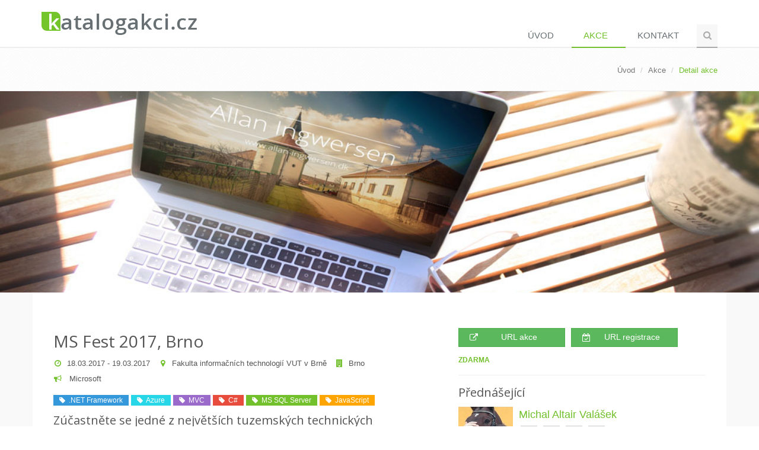

--- FILE ---
content_type: text/html; charset=utf-8
request_url: https://it.katalogakci.cz/e-360/ms-fest-2017-brno
body_size: 10811
content:
<!DOCTYPE html>
<!--[if IE 8]> <html lang="en" class="ie8"> <![endif]-->
<!--[if IE 9]> <html lang="en" class="ie9"> <![endif]-->
<!--[if !IE]><!-->
<html lang="en">
<!--<![endif]-->
<head>
    <title>MS Fest 2017, Brno - KatalogAkci.cz</title>
    <!-- Meta -->
    <meta charset="utf-8">
    <meta name="viewport" content="width=device-width, initial-scale=1.0">
        <meta name="robots" content="FOLLOW,INDEX">
    <meta name="author" content="tsium software">
    
    <link rel="canonical" href="https://it.katalogakci.cz/e-360/ms-fest-2017-brno" />
    <link rel="stylesheet" href="/assets/css/pages/page_job_inner1.css">
    <script src="https://maps.googleapis.com/maps/api/js?key=AIzaSyC8WHEzImZMTa1DQ75EOXJxseXQ72T7Yeg&libraries=places"></script>

    <!-- Google Analytics -->
    <script>
        (function(i,s,o,g,r,a,m){i['GoogleAnalyticsObject']=r;i[r]=i[r]||function(){
                (i[r].q=i[r].q||[]).push(arguments)},i[r].l=1*new Date();a=s.createElement(o),
                m=s.getElementsByTagName(o)[0];a.async=1;a.src=g;m.parentNode.insertBefore(a,m)
        })(window,document,'script','https://www.google-analytics.com/analytics.js','ga');

        ga('create', 'UA-71265108-2', 'auto');
        ga('send', 'pageview');

    </script>
    <!-- Favicon -->
    <link rel="shortcut icon" href="/favicon.ico">
    <!-- Web Fonts -->
    <link rel="stylesheet" href="//fonts.googleapis.com/css?family=Open+Sans:400,300,600&subset=latin-ext&display=swap">
    <!-- CSS Global Compulsory -->
    <link rel="stylesheet" href="https://cdnjs.cloudflare.com/ajax/libs/twitter-bootstrap/3.3.6/css/bootstrap.min.css">
    <link rel="stylesheet" href="/css/unify.min.css">
    <!-- CSS Header and Footer -->
    <link rel="stylesheet" href="/css/header-footer.min.css">
    <!-- CSS Implementing Plugins -->
    <link rel="stylesheet" href="https://cdnjs.cloudflare.com/ajax/libs/animate.css/3.5.1/animate.min.css">
    <link rel="stylesheet" href="https://cdnjs.cloudflare.com/ajax/libs/simple-line-icons/1.0.0/css/simple-line-icons.min.css">
    <link rel="stylesheet" href="https://cdnjs.cloudflare.com/ajax/libs/font-awesome/4.5.0/css/font-awesome.min.css">
    <link rel="stylesheet" href="https://cdnjs.cloudflare.com/ajax/libs/fancybox/2.1.5/jquery.fancybox.min.css">
    <link rel="stylesheet" href="https://cdnjs.cloudflare.com/ajax/libs/owl-carousel/1.32/owl.carousel.min.css">
    <link rel="stylesheet" href="/css/rs-plugin-settings.min.css" type="text/css" media="screen">
	<!-- CSS Page Style -->
  	<link rel="stylesheet" href="/css/page_search.min.css">
    
    <!-- CSS Theme -->
    <link rel="stylesheet" href="/css/theme-default.min.css" id="style_color">
    <link rel="stylesheet" href="/css/theme-skins-dark.min.css">
    <!-- CSS Customization -->
    <link rel="stylesheet" href="/css/custom.min.css?v=iBhEca-jb-YNF09bmoW0yX4KbmeEBdvOzn1ggpaQ2fc">
</head>
<body class="header-fixed header-fixed-space-default">
    <div class="wrapper">
        <!--=== Header ===-->
        <div class="header header-sticky no-topbar">
            <div class="container">
                <!-- Logo -->
                <a class="logo" href="/">
                    <img src="/Content/Images/logo-katalogakci-it-light.png" alt="Logo">
                </a>
                <!-- End Logo -->
                <!-- Toggle get grouped for better mobile display -->
                <button type="button" class="navbar-toggle" data-toggle="collapse" data-target=".navbar-responsive-collapse">
                    <span class="sr-only">P&#x159;epnout navigaci</span>
                    <span class="fa fa-bars"></span>
                </button>
                <!-- End Toggle -->
            </div><!--/end container-->
            <!-- Collect the nav links, forms, and other content for toggling -->
            <div class="collapse navbar-collapse mega-menu navbar-responsive-collapse">
                <div class="container">
                    <ul class="nav navbar-nav">
                        <!-- Home -->
                        <li class="">
                            <a href="/">
                                &#xDA;vod
                            </a>
                        </li>
                        <!-- End Home -->

                        <li class="active">
                            <a href="/Event">
                                Akce
                            </a>
                        </li>
                        
                        
                        <li class="">
                            <a href="/Home/Contact">
                                Kontakt
                            </a>
                        </li>
                        
                        <!-- Search Block -->
                        <li>
                            <i class="search fa fa-search search-btn"></i>
                            <div class="search-open">
                                
<form action="/Event" method="get">                                    <div class="input-group animated fadeInDown xxxx">
                                        <input id="TitleFilter" name="TitleFilter" type="text" class="form-control" placeholder="Naj&#xED;t akci ...">
                                        <span class="input-group-btn">
                                            <input class="btn-u" type="submit" value="Hledat">Hledat
                                        </span>
                                    </div>
</form>                            </div>
                        </li>
                        <!-- End Search Block -->
                    </ul>
                </div><!--/end container-->
            </div><!--/navbar-collapse-->
        </div>
        <!--=== End Header ===-->

        

        
    <!--=== Breadcrumbs ===-->
    <div class="breadcrumbs">
        <div class="container">
            
<ul class="pull-right breadcrumb">
    <li><a href="/">&#xDA;vod</a></li>
    <li><a href="/Event">Akce</a></li>
    <li class="active">Detail akce</li>
</ul>

        </div>
    </div>
    <!--=== End Breadcrumbs ===-->



      <!--=== Content ===-->
        





<div class="event-detail-slider-block animated fadeInDownBig" style="background-image: url(/Attachment/Image/12);">
</div>

<div class="wrapper">
    <input id="EventPlaceLatitudeString" name="EventPlaceLatitudeString" type="hidden" value="49.226616" />
    <input id="EventPlaceLongitudeString" name="EventPlaceLongitudeString" type="hidden" value="16.596640" />

    <!--=== Job Description ===-->
    <div class="job-description">
        <div class="container content wrapper wrapper-content animated fadeInUpBig">

            <div class="row">
                <!-- Left Inner -->
                <div class="col-md-7">
                    <div class="left-inner">
                        <h1>MS Fest 2017, Brno</h1>
                        <div>
                            <ul class="list-unstyled who list-inline">
                                
<li><i class="color-green fa fa-clock-o"></i>18.03.2017 - 19.03.2017</li>


                                
    <li><i class="color-green fa fa-map-marker"></i><a href="/p-22/fakulta-informacnich-technologii-vut-v-brne">Fakulta informa&#x10D;n&#xED;ch technologi&#xED; VUT v Brn&#x11B;</a></li>
        <li><i class="color-green fa fa-building"></i><a href="/d-3/brno">Brno</a></li>


                                
<li><i class="color-green fa fa-bullhorn"></i><a href="/o-2/microsoft"> Microsoft</a></li>

                            </ul>
                        </div>

                        
    <a class="btn-u btn-u-xs" style="padding: 0 10px !important; background-color: #3498db   " href="/t-1/net-framework">
        <i class="fa fa-tag"></i>&nbsp;&nbsp;.NET Framework
    </a>
    <a class="btn-u btn-u-xs" style="padding: 0 10px !important; background-color: #27d7e7   " href="/t-2/azure">
        <i class="fa fa-tag"></i>&nbsp;&nbsp;Azure
    </a>
    <a class="btn-u btn-u-xs" style="padding: 0 10px !important; background-color: #9b6bcc   " href="/t-3/mvc">
        <i class="fa fa-tag"></i>&nbsp;&nbsp;MVC
    </a>
    <a class="btn-u btn-u-xs" style="padding: 0 10px !important; background-color: #e74c3c   " href="/t-4/c">
        <i class="fa fa-tag"></i>&nbsp;&nbsp;C#
    </a>
    <a class="btn-u btn-u-xs" style="padding: 0 10px !important; background-color: #72c02c   " href="/t-7/ms-sql-server">
        <i class="fa fa-tag"></i>&nbsp;&nbsp;MS SQL Server
    </a>
    <a class="btn-u btn-u-xs" style="padding: 0 10px !important; background-color: #FFA500   " href="/t-10/javascript">
        <i class="fa fa-tag"></i>&nbsp;&nbsp;JavaScript
    </a>




                        <p><h3>Zúčastněte se jedné z největších tuzemských technických konferencí zdarma.</h3>
<p>Všichni víme, jak je těžké udržet krok s dnešním překotným vývojem ve světě IT. Aktuální trendy se velmi rychle mění a jejich neustálé sledování se pro nás stává čím dál větší výzvou.</p>
<p>Proto dáváme všem, kteří chtějí být v čele svých oborů, příležitost učit se od těch nejlepších, poznávat podobně zaměřené profesionály a vyměňovat si s nimi své zkušenosti. To vše zcela zdarma.</p>
<p>Nenechte si ujít šanci být na letošním MS Festu s námi a <a href="https://www.ms-fest.cz/brno/registrace">zaregistrujte se ještě dnes!</a></p>
<h3>Odneste si pro sebe to nejlepší z desítek přednášek a debat.</h3>
<p>Vyberte si z řady podnětných přednášek v podání špičkových profesionálů ze světa IT, .NET Frameworku, Azure a vývoje na platformě Windows. Získáte tak zdarma znalosti, které bohatě zúročíte ve své praxi.</p>
<p>Buďte součástí tohoto inspirativního setkání stovek odborníků a využijte MS Fest i pro navázání důležitých profesních kontaktů.</p>
<h3>Registrujte se jako první, kapacita je omezená.</h3>
<p>Počet volných míst je limitovaný, proto neváhejte a přihlaste se hned, jakmile bude spuštěná registrace.</p></p>
                        <p>
                            <a class="btn-u btn-u-dark-blue" type="button" data-original-title="Facebook" target="_blank" rel="nofollow" href="https://www.facebook.com/sharer/sharer.php?u=https://it.katalogakci.cz/e-360/ms-fest-2017-brno"><i class="fa fa-facebook"></i></a>
                            <a class="btn-u btn-u-aqua" type="button" data-original-title="Twitter" target="_blank" rel="nofollow" href="https://twitter.com/home?status=https://it.katalogakci.cz/e-360/ms-fest-2017-brno"><i class="fa fa-twitter"></i></a>
                            <a class="btn-u btn-u-blue" type="button" data-original-title="Likedin" target="_blank" rel="nofollow" href="https://www.linkedin.com/shareArticle?mini=true&url=https://it.katalogakci.cz/e-360/ms-fest-2017-brno&title=MS Fest 2017, Brno&summary=&source="><i class="fa fa-linkedin"></i></a>
                            <button id="share-by-email" class="btn-u btn-u-light-green" type="button" data-original-title="Email" data-toggle="modal" data-target="#emailModal"><i class="fa fa-envelope-o"></i></button>
                        </p>
                        <ul class="list-unstyled list-inline">
                            


    <li>
        <i class="glyphicon glyphicon-tasks" style="color: #3498db   ; "></i> <a href="/c-1/vyvoj-softwaru-a-aplikaci">V&#xFD;voj softwaru a aplikac&#xED;</a>
    </li>
    <li>
        <i class="glyphicon glyphicon-cloud" style="color: #e74c3c   ; "></i> <a href="/c-3/aplikacni-a-serverove-sluzby">Aplika&#x10D;n&#xED; a serverov&#xE9; slu&#x17E;by</a>
    </li>
<li>
    <i class="icon-users" style="color: #9b6bcc   ; "></i> Konference
</li>












                        </ul>
                        <div id="event-sharing-message"></div>
                    </div>
                </div>
                <!-- End Left Inner -->
                <!-- Right Inner -->
                <div class="col-md-5">
                    <div class="right-inner">
                        <div class="event-detail-prop-list">
                                <a class="btn btn-success" href="https://www.ms-fest.cz/brno?utm_source=katalogakci.cz&amp;utm_medium=web" target="_blank" rel="nofollow"><i class="fa fa-external-link"></i>URL akce</a>

                                <a class="btn btn-success" href="https://www.ms-fest.cz/brno/registrace?utm_source=katalogakci.cz&amp;utm_medium=web" target="_blank" rel="nofollow"><i class="fa fa-calendar-check-o"></i>URL registrace</a>

                        </div>
                        
                            <div>
                                    <span class="event-list-fee-text color-green">Zdarma</span>
                            </div>

                            <hr />
                            <h3>P&#x159;edn&#xE1;&#x161;ej&#xED;c&#xED;</h3>
                            <div>
                                

    <div class="overflow-h margin-bottom-15">
        <a class="font-s" href="/s-13/michal-altair-valasek">
            Michal Altair Val&#xE1;&#x161;ek
        </a>
        <a class="font-s" href="/s-13/michal-altair-valasek">
            <img class="img-responsive" style="width: 92px;" src="/Attachment/Image/14" alt="" title="" />
        </a>

        <ul class="social-icons">
                <li><a class="social_facebook" data-original-title="Facebook" target="_blank" rel="nofollow" href="https://www.facebook.com/rider.cz"></a></li>
                <li><a class="social_googleplus" data-original-title="Google Plus" target="_blank" rel="nofollow" href="https://plus.google.com/&#x2B;MichalVal%C3%A1%C5%A1ek"></a></li>
                <li><a class="social_linkedin" data-original-title="Likedin" target="_blank" rel="nofollow" href="https://cz.linkedin.com/in/mvalasek"></a></li>
                <li><a class="social_twitter" data-original-title="Twitter" target="_blank" rel="nofollow" href="https://twitter.com/dotnetcollege"></a></li>
        </ul>
    </div>
    <hr>

    <div class="overflow-h margin-bottom-15">
        <a class="font-s" href="/s-28/jiri-cincura">
            Ji&#x159;&#xED; &#x10C;in&#x10D;ura
        </a>
        <a class="font-s" href="/s-28/jiri-cincura">
            <img class="img-responsive" style="width: 92px;" src="https://www.wug.cz/ContentPages/GetFile.ashx?PhotoID=1269&amp;ThumbnailSizeName=medium" alt="" title="" />
        </a>

        <ul class="social-icons">
                <li><a class="social_twitter" data-original-title="Twitter" target="_blank" rel="nofollow" href="https://twitter.com/cincura_net"></a></li>
        </ul>
    </div>
    <hr>

    <div class="overflow-h margin-bottom-15">
        <a class="font-s" href="/s-37/tomas-herceg">
            Tom&#xE1;&#x161; Herceg
        </a>
        <a class="font-s" href="/s-37/tomas-herceg">
            <img class="img-responsive" style="width: 92px;" src="https://www.wug.cz/ContentPages/GetFile.ashx?PhotoID=1272&amp;ThumbnailSizeName=medium" alt="" title="" />
        </a>

        <ul class="social-icons">
        </ul>
    </div>
    <hr>

    <div class="overflow-h margin-bottom-15">
        <a class="font-s" href="/s-38/robert-haken">
            Robert Haken
        </a>
        <a class="font-s" href="/s-38/robert-haken">
            <img class="img-responsive" style="width: 92px;" src="https://www.wug.cz/ContentPages/GetFile.ashx?PhotoID=1271&amp;ThumbnailSizeName=medium" alt="" title="" />
        </a>

        <ul class="social-icons">
        </ul>
    </div>
    <hr>

                            </div>
                    </div>
                </div>
                <!-- End Right Inner -->
            </div>
                <div class="row">
                    <!-- Begin Content -->
                    <div class="col-md-12">
                        <!-- Basic Map -->
                        <div id="map" class="map margin-bottom-50"></div>
                        <!-- End Basic Map -->
                        <!-- Panorama Map -->
                        <div id="panorama" class="map margin-bottom-40"></div>
                        <!-- End Panorama Map -->
                    </div>
                    <!-- End Content -->
                </div>
        </div>
    </div>
    <!--=== End Job Description ===-->
</div><!--/End Wrapepr-->

<div class="modal fade" id="email-modal" tabindex="-1" role="dialog" aria-hidden="true">    
</div>




        <!--=== End Content ===-->
        
        <!--=== Style switcher ===-->
        <i class="style-switcher-btn fa fa-cogs hidden-xs" style="display: none"></i>
        <div class="style-switcher animated fadeInRight" style="display: none;">
            <div class="style-swticher-header">
                <div class="style-switcher-heading">Style Switcher</div>
                <div class="theme-close"><i class="icon-close"></i></div>
            </div>

            <div class="style-swticher-body">
                <!-- Theme Colors -->
                <div class="style-switcher-heading">Theme Colors</div>
                <ul class="list-unstyled">
                    <li class="theme-default theme-active" data-style="default" data-header="light"></li>
                    <li class="theme-blue" data-style="blue" data-header="light"></li>
                    <li class="theme-orange" data-style="orange" data-header="light"></li>
                    <li class="theme-red" data-style="red" data-header="light"></li>
                    <li class="theme-light" data-style="light" data-header="light"></li>
                    <li class="theme-purple last" data-style="purple" data-header="light"></li>
                    <li class="theme-aqua" data-style="aqua" data-header="light"></li>
                    <li class="theme-brown" data-style="brown" data-header="light"></li>
                    <li class="theme-dark-blue" data-style="dark-blue" data-header="light"></li>
                    <li class="theme-light-green" data-style="light-green" data-header="light"></li>
                    <li class="theme-dark-red" data-style="dark-red" data-header="light"></li>
                    <li class="theme-teal last" data-style="teal" data-header="light"></li>
                </ul>

                <!-- Theme Skins -->
                <div class="style-switcher-heading">Theme Skins</div>
                <div class="row no-col-space margin-bottom-20 skins-section">
                    <div class="col-xs-6">
                        <button data-skins="default" class="btn-u btn-u-xs btn-u-dark btn-block active-switcher-btn handle-skins-btn">Light</button>
                    </div>
                    <div class="col-xs-6">
                        <button data-skins="dark" class="btn-u btn-u-xs btn-u-dark btn-block skins-btn">Dark</button>
                    </div>
                </div>

                <hr>

                <!-- Layout Styles -->
                <div class="style-switcher-heading">Layout Styles</div>
                <div class="row no-col-space margin-bottom-20">
                    <div class="col-xs-6">
                        <a href="javascript:void(0);" class="btn-u btn-u-xs btn-u-dark btn-block active-switcher-btn wide-layout-btn">Wide</a>
                    </div>
                    <div class="col-xs-6">
                        <a href="javascript:void(0);" class="btn-u btn-u-xs btn-u-dark btn-block boxed-layout-btn">Boxed</a>
                    </div>
                </div>

            </div>
        </div>
        <!--=== End Style switcher ===-->
    
    </div><!--/wrapper-->

    <!--=== Footer Version 1 ===-->
    <div class="footer-v1">
        <div class="footer">
            <div class="container">
                <div class="row">
                    <div id="resultMessage"></div>

                    <!-- About -->
                    <div class="col-md-4 md-margin-bottom-40">
                        <a href="/"><img id="logo-footer" class="footer-logo" src="/Content/Images/logo-katalogakci-it-dark.png" alt=""></a>
                        
<p>Katalog IT akcí, konferencí, přednášek, seminářů, workshopů z oboru IT, vývoj softwaru, programování, počítačová grafika, atd. Přehled všech IT akcí na jednom místě a pořádaných většinou zdarma.</p>
                    </div><!--/col-md-3-->
                    <!-- End About -->
                    <!-- Latest -->
                    <!--/col-md-3-->
                    <!-- End Latest -->
                    <!-- Link List -->
                    <div class="col-md-4 md-margin-bottom-40">
                        <div class="headline"><h2>Novinky</h2></div>
                        
<p>Přihlašte se k odběru našeho týdenního zpravodaje s přehledem pořádaných IT akcí.</p>

<form action="/NewsletterSubscriber/SubscribeEmail" id="subscriber-form" method="post"><input name="__RequestVerificationToken" type="hidden" value="CfDJ8HmG1aIdQHpPu1kE0nJy3JNfsKMK7I-BByRijx2uezPwGBcldQIcnjWc58pgtjf5tNXKtWNlwweUK56e5_UYrp0vAFGmNvqSOjlw8nDJacBakrBzITNSPpBjlrAcoQQYzGW4fXWTelv5_22Cydby_jg" />                            <div class="input-group">
                                <input type="text" class="form-control" id="subsEmail" placeholder="Email Address" name="email">
                                <span class="input-group-btn">
                                    <button id="submitSubscriber" class="btn-u g-recaptcha" 
                                            data-sitekey="6Lc6ftwZAAAAADvLvFpoXvBtS6lhzKRxZgE80cfm" 
                                            data-callback="onSubmitSubscriber" 
                                            data-action="submit">Go</button>
                                </span>
                            </div>
</form>                    </div><!--/col-md-3-->
                    <!-- End Link List -->
                    <!-- Address -->
                    <div class="col-md-4 map-img md-margin-bottom-40">
                        <div class="headline"><h2>Kontakt</h2></div>
                        <address class="md-margin-bottom-40">
                            
<p><strong>tsium s.r.o.</strong><br />Jindřišská 698, 530 02 Pardubice<br />Česká republika<br />Email: <a href="mailto:it@katalogakci.cz" class="">it@katalogakci.cz</a></p>
                        </address>
                    </div><!--/col-md-3-->
                    <!-- End Address -->
                </div>
            </div>
        </div><!--/footer-->
            <div class="copyright">
                <div class="container">
                    <div class="row">
                        <div class="col-md-6">
                            <p>
                                <span title="1.0.118.0-20251130.1-4ab5476ac5e9ab950f0f49a663f6a8a3ccffb104">Copyright tsium software &copy; 2015-2026</span>
                                | <a href="/Home/Links">Partnerské odkazy</a>
                                <a href="https://www.toplist.cz/software" target="_top"><img src="https://toplist.cz/dot.asp?id=1768977" alt="TOPlist" width="1" height="1" /></a>
                            </p>

                        </div>

                        <!-- Social Links -->
                        <div class="col-md-6">

                            <ul class="footer-socials list-inline">
                                <li>
                                    <a href="#" class="tooltips" data-toggle="tooltip" data-placement="top" title="" data-original-title="Facebook">
                                        <i class="fa fa-facebook"></i>
                                    </a>
                                </li>
                                <li>
                                    <a href="#" class="tooltips" data-toggle="tooltip" data-placement="top" title="" data-original-title="Twitter">
                                        <i class="fa fa-twitter"></i>
                                    </a>
                                </li>
                                <li>
                                    <a href="#" class="tooltips" data-toggle="tooltip" data-placement="top" title="" data-original-title="RSS">
                                        <i class="fa fa-rss"></i>
                                    </a>
                                </li>
                            </ul>
                        </div>
                        <!-- End Social Links -->
                    </div>
                </div>
            </div><!--/copyright-->
        </div>
    <!--=== End Footer Version 1 ===-->
    
    <script src="https://cdnjs.cloudflare.com/ajax/libs/jquery/1.11.3/jquery.min.js"></script>
    <script src="https://cdnjs.cloudflare.com/ajax/libs/jquery-migrate/1.2.1/jquery-migrate.min.js"></script>
    <script src="https://cdnjs.cloudflare.com/ajax/libs/twitter-bootstrap/3.3.6/js/bootstrap.min.js"></script>
    <script src="/js/plugins.min.js"></script>
    <script src="https://cdnjs.cloudflare.com/ajax/libs/jquery-parallax/1.1.3/jquery-parallax.js"></script>
    <script src="https://cdnjs.cloudflare.com/ajax/libs/fancybox/2.1.5/jquery.fancybox.pack.js"></script>
    <script src="https://cdnjs.cloudflare.com/ajax/libs/waypoints/2.0.4/waypoints.min.js"></script>
    <script src="https://cdnjs.cloudflare.com/ajax/libs/Counter-Up/1.0/jquery.counterup.min.js"></script>
    <script src="https://cdnjs.cloudflare.com/ajax/libs/owl-carousel/1.32/owl.carousel.min.js"></script>
    <script src="/js/rs-plugin.min.js"></script>
    <script src="/js/unify.min.js"></script>
    <script src="/js/page-plugins.min.js"></script>
    <script src="/js/presentationcore.min.js?v=47DEQpj8HBSa-_TImW-5JCeuQeRkm5NMpJWZG3hSuFU"></script>

    <script src="https://www.google.com/recaptcha/api.js"></script>

    
        <script src="/js/gmap.min.js"></script>
        <script src="/js/gmapinit.min.js"></script>
        <script src="/js/eventdetail.min.js?v=ORIft-al0SbBJLZ4Ec_2geuH0drA7g9PlopaNsRB2AU"></script>

    <script type="application/ld+json">
        [{
        "@context": "https://schema.org",
        "@type": "Event",
        "name": "MS Fest 2017, Brno",
        "description": "&lt;h3&gt;Z&#xFA;&#x10D;astn&#x11B;te se jedn&#xE9; z nejv&#x11B;t&#x161;&#xED;ch tuzemsk&#xFD;ch technick&#xFD;ch konferenc&#xED; zdarma.&lt;/h3&gt;&#xD;&#xA;&lt;p&gt;V&#x161;ichni v&#xED;me, jak je t&#x11B;&#x17E;k&#xE9; udr&#x17E;et krok s dne&#x161;n&#xED;m p&#x159;ekotn&#xFD;m v&#xFD;vojem ve sv&#x11B;t&#x11B; IT. Aktu&#xE1;ln&#xED; trendy se velmi rychle m&#x11B;n&#xED; a jejich neust&#xE1;l&#xE9; sledov&#xE1;n&#xED; se pro n&#xE1;s st&#xE1;v&#xE1; &#x10D;&#xED;m d&#xE1;l v&#x11B;t&#x161;&#xED; v&#xFD;zvou.&lt;/p&gt;&#xD;&#xA;&lt;p&gt;Proto d&#xE1;v&#xE1;me v&#x161;em, kte&#x159;&#xED; cht&#x11B;j&#xED; b&#xFD;t v &#x10D;ele sv&#xFD;ch obor&#x16F;, p&#x159;&#xED;le&#x17E;itost u&#x10D;it se od t&#x11B;ch nejlep&#x161;&#xED;ch, pozn&#xE1;vat podobn&#x11B; zam&#x11B;&#x159;en&#xE9; profesion&#xE1;ly a vym&#x11B;&#x148;ovat si s nimi sv&#xE9; zku&#x161;enosti. To v&#x161;e zcela zdarma.&lt;/p&gt;&#xD;&#xA;&lt;p&gt;Nenechte si uj&#xED;t &#x161;anci b&#xFD;t na leto&#x161;n&#xED;m MS Festu s n&#xE1;mi a &lt;a href=&quot;https://www.ms-fest.cz/brno/registrace&quot;&gt;zaregistrujte se je&#x161;t&#x11B; dnes!&lt;/a&gt;&lt;/p&gt;&#xD;&#xA;&lt;h3&gt;Odneste si pro sebe to nejlep&#x161;&#xED; z des&#xED;tek p&#x159;edn&#xE1;&#x161;ek a debat.&lt;/h3&gt;&#xD;&#xA;&lt;p&gt;Vyberte si z &#x159;ady podn&#x11B;tn&#xFD;ch p&#x159;edn&#xE1;&#x161;ek v pod&#xE1;n&#xED; &#x161;pi&#x10D;kov&#xFD;ch profesion&#xE1;l&#x16F; ze sv&#x11B;ta IT, .NET Frameworku, Azure a v&#xFD;voje na platform&#x11B; Windows. Z&#xED;sk&#xE1;te tak zdarma znalosti, kter&#xE9; bohat&#x11B; z&#xFA;ro&#x10D;&#xED;te ve sv&#xE9; praxi.&lt;/p&gt;&#xD;&#xA;&lt;p&gt;Bu&#x10F;te sou&#x10D;&#xE1;st&#xED; tohoto inspirativn&#xED;ho setk&#xE1;n&#xED; stovek odborn&#xED;k&#x16F; a vyu&#x17E;ijte MS Fest i pro nav&#xE1;z&#xE1;n&#xED; d&#x16F;le&#x17E;it&#xFD;ch profesn&#xED;ch kontakt&#x16F;.&lt;/p&gt;&#xD;&#xA;&lt;h3&gt;Registrujte se jako prvn&#xED;, kapacita je omezen&#xE1;.&lt;/h3&gt;&#xD;&#xA;&lt;p&gt;Po&#x10D;et voln&#xFD;ch m&#xED;st je limitovan&#xFD;, proto nev&#xE1;hejte a p&#x159;ihlaste se hned, jakmile bude spu&#x161;t&#x11B;n&#xE1; registrace.&lt;/p&gt;",
        "url": "https://it.katalogakci.cz/e-360/ms-fest-2017-brno",
        "eventStatus": "EventScheduled",
        "eventAttendanceMode": "OfflineEventAttendanceMode",
        "startDate": "2017-03-18T00:00:00&#x2B;01:00",
        "endDate": "2017-03-19T00:00:00&#x2B;01:00",

                "location": {
                    "@type": "Place",
                    "name": "Fakulta informa&#x10D;n&#xED;ch technologi&#xED; VUT v Brn&#x11B;",
                    "url": "https://it.katalogakci.cz/p-22/fakulta-informacnich-technologii-vut-v-brne",
                    "address": {
                        "@type": "PostalAddress",
                        "streetAddress": "Bo&#x17E;et&#x11B;chova 1/2",
                        "addressLocality": "Brno",
                        "postalCode": "612 00",
                        "addressCountry": "&#x10C;esko"
                    }

                            ,"geo": {
                                "@type": "GeoCoordinates",
                                "latitude": "49.226616",
                                "longitude": "16.596640"
                            }
                                        },
                    "image": "https://it.katalogakci.cz/Attachment/Image/12",
        "organizer": {
            "@type": "Organization",
            "name": "Microsoft",
            "url": "http://www.microsoft.com/cs-cz/"
        }
        }]
    </script>
    <script>
        $(document).ready(function () {
            $('#share-by-email').click(function (e) {
                e.preventDefault();
                $.ajax({
                    url: '/Event/GetShareByEmailModal/360',
                    type: 'GET',
                    success: function (result) {
                        $('#email-modal').html(result);
                        $('#email-modal').modal('show');
                    }
                });
            });
        });
    </script>


    <script type="text/javascript">
        jQuery(document).ready(function () {
            App.init();
            App.initCounter();
            App.initParallaxBg();
            FancyBox.initFancybox();
            OwlCarousel.initOwlCarousel();
            StyleSwitcher.initStyleSwitcher();
            RevolutionSlider.initRSfullWidth();
        });

        function onSubmitSubscriber() {
            var formData = $("#subscriber-form").serializeArray();

            $.ajax({
                url: '/NewsletterSubscriber/SubscribeEmail',
                type: 'POST', 
                data: formData,
                success: function (result) {
                    if (result === true) {
                        var html = '<div class="alert alert-success fade-in">Emailová adresa byla úspěšně přihlášena k odběru. </div>';
                        $('#resultMessage').html(html);
                    } else {
                        var html = '<div class="alert alert-danger fade-in">Emailová adresa je zadána ve špatném formátu, nebo je již přihlášena k odběru.</div>';
                        $('#resultMessage').html(html);
                    }
                }
            });
        }
    </script>
    <!--[if lt IE 9]>
        <script src="/assets/plugins/respond.js"></script>
        <script src="/assets/plugins/html5shiv.js"></script>
        <script src="/assets/plugins/placeholder-IE-fixes.js"></script>
    <![endif]-->    
</body>
</html>


--- FILE ---
content_type: text/html; charset=utf-8
request_url: https://www.google.com/recaptcha/api2/anchor?ar=1&k=6Lc6ftwZAAAAADvLvFpoXvBtS6lhzKRxZgE80cfm&co=aHR0cHM6Ly9pdC5rYXRhbG9nYWtjaS5jejo0NDM.&hl=en&v=9TiwnJFHeuIw_s0wSd3fiKfN&size=invisible&sa=submit&anchor-ms=20000&execute-ms=30000&cb=g5q7iitjkqnf
body_size: 48105
content:
<!DOCTYPE HTML><html dir="ltr" lang="en"><head><meta http-equiv="Content-Type" content="text/html; charset=UTF-8">
<meta http-equiv="X-UA-Compatible" content="IE=edge">
<title>reCAPTCHA</title>
<style type="text/css">
/* cyrillic-ext */
@font-face {
  font-family: 'Roboto';
  font-style: normal;
  font-weight: 400;
  font-stretch: 100%;
  src: url(//fonts.gstatic.com/s/roboto/v48/KFO7CnqEu92Fr1ME7kSn66aGLdTylUAMa3GUBHMdazTgWw.woff2) format('woff2');
  unicode-range: U+0460-052F, U+1C80-1C8A, U+20B4, U+2DE0-2DFF, U+A640-A69F, U+FE2E-FE2F;
}
/* cyrillic */
@font-face {
  font-family: 'Roboto';
  font-style: normal;
  font-weight: 400;
  font-stretch: 100%;
  src: url(//fonts.gstatic.com/s/roboto/v48/KFO7CnqEu92Fr1ME7kSn66aGLdTylUAMa3iUBHMdazTgWw.woff2) format('woff2');
  unicode-range: U+0301, U+0400-045F, U+0490-0491, U+04B0-04B1, U+2116;
}
/* greek-ext */
@font-face {
  font-family: 'Roboto';
  font-style: normal;
  font-weight: 400;
  font-stretch: 100%;
  src: url(//fonts.gstatic.com/s/roboto/v48/KFO7CnqEu92Fr1ME7kSn66aGLdTylUAMa3CUBHMdazTgWw.woff2) format('woff2');
  unicode-range: U+1F00-1FFF;
}
/* greek */
@font-face {
  font-family: 'Roboto';
  font-style: normal;
  font-weight: 400;
  font-stretch: 100%;
  src: url(//fonts.gstatic.com/s/roboto/v48/KFO7CnqEu92Fr1ME7kSn66aGLdTylUAMa3-UBHMdazTgWw.woff2) format('woff2');
  unicode-range: U+0370-0377, U+037A-037F, U+0384-038A, U+038C, U+038E-03A1, U+03A3-03FF;
}
/* math */
@font-face {
  font-family: 'Roboto';
  font-style: normal;
  font-weight: 400;
  font-stretch: 100%;
  src: url(//fonts.gstatic.com/s/roboto/v48/KFO7CnqEu92Fr1ME7kSn66aGLdTylUAMawCUBHMdazTgWw.woff2) format('woff2');
  unicode-range: U+0302-0303, U+0305, U+0307-0308, U+0310, U+0312, U+0315, U+031A, U+0326-0327, U+032C, U+032F-0330, U+0332-0333, U+0338, U+033A, U+0346, U+034D, U+0391-03A1, U+03A3-03A9, U+03B1-03C9, U+03D1, U+03D5-03D6, U+03F0-03F1, U+03F4-03F5, U+2016-2017, U+2034-2038, U+203C, U+2040, U+2043, U+2047, U+2050, U+2057, U+205F, U+2070-2071, U+2074-208E, U+2090-209C, U+20D0-20DC, U+20E1, U+20E5-20EF, U+2100-2112, U+2114-2115, U+2117-2121, U+2123-214F, U+2190, U+2192, U+2194-21AE, U+21B0-21E5, U+21F1-21F2, U+21F4-2211, U+2213-2214, U+2216-22FF, U+2308-230B, U+2310, U+2319, U+231C-2321, U+2336-237A, U+237C, U+2395, U+239B-23B7, U+23D0, U+23DC-23E1, U+2474-2475, U+25AF, U+25B3, U+25B7, U+25BD, U+25C1, U+25CA, U+25CC, U+25FB, U+266D-266F, U+27C0-27FF, U+2900-2AFF, U+2B0E-2B11, U+2B30-2B4C, U+2BFE, U+3030, U+FF5B, U+FF5D, U+1D400-1D7FF, U+1EE00-1EEFF;
}
/* symbols */
@font-face {
  font-family: 'Roboto';
  font-style: normal;
  font-weight: 400;
  font-stretch: 100%;
  src: url(//fonts.gstatic.com/s/roboto/v48/KFO7CnqEu92Fr1ME7kSn66aGLdTylUAMaxKUBHMdazTgWw.woff2) format('woff2');
  unicode-range: U+0001-000C, U+000E-001F, U+007F-009F, U+20DD-20E0, U+20E2-20E4, U+2150-218F, U+2190, U+2192, U+2194-2199, U+21AF, U+21E6-21F0, U+21F3, U+2218-2219, U+2299, U+22C4-22C6, U+2300-243F, U+2440-244A, U+2460-24FF, U+25A0-27BF, U+2800-28FF, U+2921-2922, U+2981, U+29BF, U+29EB, U+2B00-2BFF, U+4DC0-4DFF, U+FFF9-FFFB, U+10140-1018E, U+10190-1019C, U+101A0, U+101D0-101FD, U+102E0-102FB, U+10E60-10E7E, U+1D2C0-1D2D3, U+1D2E0-1D37F, U+1F000-1F0FF, U+1F100-1F1AD, U+1F1E6-1F1FF, U+1F30D-1F30F, U+1F315, U+1F31C, U+1F31E, U+1F320-1F32C, U+1F336, U+1F378, U+1F37D, U+1F382, U+1F393-1F39F, U+1F3A7-1F3A8, U+1F3AC-1F3AF, U+1F3C2, U+1F3C4-1F3C6, U+1F3CA-1F3CE, U+1F3D4-1F3E0, U+1F3ED, U+1F3F1-1F3F3, U+1F3F5-1F3F7, U+1F408, U+1F415, U+1F41F, U+1F426, U+1F43F, U+1F441-1F442, U+1F444, U+1F446-1F449, U+1F44C-1F44E, U+1F453, U+1F46A, U+1F47D, U+1F4A3, U+1F4B0, U+1F4B3, U+1F4B9, U+1F4BB, U+1F4BF, U+1F4C8-1F4CB, U+1F4D6, U+1F4DA, U+1F4DF, U+1F4E3-1F4E6, U+1F4EA-1F4ED, U+1F4F7, U+1F4F9-1F4FB, U+1F4FD-1F4FE, U+1F503, U+1F507-1F50B, U+1F50D, U+1F512-1F513, U+1F53E-1F54A, U+1F54F-1F5FA, U+1F610, U+1F650-1F67F, U+1F687, U+1F68D, U+1F691, U+1F694, U+1F698, U+1F6AD, U+1F6B2, U+1F6B9-1F6BA, U+1F6BC, U+1F6C6-1F6CF, U+1F6D3-1F6D7, U+1F6E0-1F6EA, U+1F6F0-1F6F3, U+1F6F7-1F6FC, U+1F700-1F7FF, U+1F800-1F80B, U+1F810-1F847, U+1F850-1F859, U+1F860-1F887, U+1F890-1F8AD, U+1F8B0-1F8BB, U+1F8C0-1F8C1, U+1F900-1F90B, U+1F93B, U+1F946, U+1F984, U+1F996, U+1F9E9, U+1FA00-1FA6F, U+1FA70-1FA7C, U+1FA80-1FA89, U+1FA8F-1FAC6, U+1FACE-1FADC, U+1FADF-1FAE9, U+1FAF0-1FAF8, U+1FB00-1FBFF;
}
/* vietnamese */
@font-face {
  font-family: 'Roboto';
  font-style: normal;
  font-weight: 400;
  font-stretch: 100%;
  src: url(//fonts.gstatic.com/s/roboto/v48/KFO7CnqEu92Fr1ME7kSn66aGLdTylUAMa3OUBHMdazTgWw.woff2) format('woff2');
  unicode-range: U+0102-0103, U+0110-0111, U+0128-0129, U+0168-0169, U+01A0-01A1, U+01AF-01B0, U+0300-0301, U+0303-0304, U+0308-0309, U+0323, U+0329, U+1EA0-1EF9, U+20AB;
}
/* latin-ext */
@font-face {
  font-family: 'Roboto';
  font-style: normal;
  font-weight: 400;
  font-stretch: 100%;
  src: url(//fonts.gstatic.com/s/roboto/v48/KFO7CnqEu92Fr1ME7kSn66aGLdTylUAMa3KUBHMdazTgWw.woff2) format('woff2');
  unicode-range: U+0100-02BA, U+02BD-02C5, U+02C7-02CC, U+02CE-02D7, U+02DD-02FF, U+0304, U+0308, U+0329, U+1D00-1DBF, U+1E00-1E9F, U+1EF2-1EFF, U+2020, U+20A0-20AB, U+20AD-20C0, U+2113, U+2C60-2C7F, U+A720-A7FF;
}
/* latin */
@font-face {
  font-family: 'Roboto';
  font-style: normal;
  font-weight: 400;
  font-stretch: 100%;
  src: url(//fonts.gstatic.com/s/roboto/v48/KFO7CnqEu92Fr1ME7kSn66aGLdTylUAMa3yUBHMdazQ.woff2) format('woff2');
  unicode-range: U+0000-00FF, U+0131, U+0152-0153, U+02BB-02BC, U+02C6, U+02DA, U+02DC, U+0304, U+0308, U+0329, U+2000-206F, U+20AC, U+2122, U+2191, U+2193, U+2212, U+2215, U+FEFF, U+FFFD;
}
/* cyrillic-ext */
@font-face {
  font-family: 'Roboto';
  font-style: normal;
  font-weight: 500;
  font-stretch: 100%;
  src: url(//fonts.gstatic.com/s/roboto/v48/KFO7CnqEu92Fr1ME7kSn66aGLdTylUAMa3GUBHMdazTgWw.woff2) format('woff2');
  unicode-range: U+0460-052F, U+1C80-1C8A, U+20B4, U+2DE0-2DFF, U+A640-A69F, U+FE2E-FE2F;
}
/* cyrillic */
@font-face {
  font-family: 'Roboto';
  font-style: normal;
  font-weight: 500;
  font-stretch: 100%;
  src: url(//fonts.gstatic.com/s/roboto/v48/KFO7CnqEu92Fr1ME7kSn66aGLdTylUAMa3iUBHMdazTgWw.woff2) format('woff2');
  unicode-range: U+0301, U+0400-045F, U+0490-0491, U+04B0-04B1, U+2116;
}
/* greek-ext */
@font-face {
  font-family: 'Roboto';
  font-style: normal;
  font-weight: 500;
  font-stretch: 100%;
  src: url(//fonts.gstatic.com/s/roboto/v48/KFO7CnqEu92Fr1ME7kSn66aGLdTylUAMa3CUBHMdazTgWw.woff2) format('woff2');
  unicode-range: U+1F00-1FFF;
}
/* greek */
@font-face {
  font-family: 'Roboto';
  font-style: normal;
  font-weight: 500;
  font-stretch: 100%;
  src: url(//fonts.gstatic.com/s/roboto/v48/KFO7CnqEu92Fr1ME7kSn66aGLdTylUAMa3-UBHMdazTgWw.woff2) format('woff2');
  unicode-range: U+0370-0377, U+037A-037F, U+0384-038A, U+038C, U+038E-03A1, U+03A3-03FF;
}
/* math */
@font-face {
  font-family: 'Roboto';
  font-style: normal;
  font-weight: 500;
  font-stretch: 100%;
  src: url(//fonts.gstatic.com/s/roboto/v48/KFO7CnqEu92Fr1ME7kSn66aGLdTylUAMawCUBHMdazTgWw.woff2) format('woff2');
  unicode-range: U+0302-0303, U+0305, U+0307-0308, U+0310, U+0312, U+0315, U+031A, U+0326-0327, U+032C, U+032F-0330, U+0332-0333, U+0338, U+033A, U+0346, U+034D, U+0391-03A1, U+03A3-03A9, U+03B1-03C9, U+03D1, U+03D5-03D6, U+03F0-03F1, U+03F4-03F5, U+2016-2017, U+2034-2038, U+203C, U+2040, U+2043, U+2047, U+2050, U+2057, U+205F, U+2070-2071, U+2074-208E, U+2090-209C, U+20D0-20DC, U+20E1, U+20E5-20EF, U+2100-2112, U+2114-2115, U+2117-2121, U+2123-214F, U+2190, U+2192, U+2194-21AE, U+21B0-21E5, U+21F1-21F2, U+21F4-2211, U+2213-2214, U+2216-22FF, U+2308-230B, U+2310, U+2319, U+231C-2321, U+2336-237A, U+237C, U+2395, U+239B-23B7, U+23D0, U+23DC-23E1, U+2474-2475, U+25AF, U+25B3, U+25B7, U+25BD, U+25C1, U+25CA, U+25CC, U+25FB, U+266D-266F, U+27C0-27FF, U+2900-2AFF, U+2B0E-2B11, U+2B30-2B4C, U+2BFE, U+3030, U+FF5B, U+FF5D, U+1D400-1D7FF, U+1EE00-1EEFF;
}
/* symbols */
@font-face {
  font-family: 'Roboto';
  font-style: normal;
  font-weight: 500;
  font-stretch: 100%;
  src: url(//fonts.gstatic.com/s/roboto/v48/KFO7CnqEu92Fr1ME7kSn66aGLdTylUAMaxKUBHMdazTgWw.woff2) format('woff2');
  unicode-range: U+0001-000C, U+000E-001F, U+007F-009F, U+20DD-20E0, U+20E2-20E4, U+2150-218F, U+2190, U+2192, U+2194-2199, U+21AF, U+21E6-21F0, U+21F3, U+2218-2219, U+2299, U+22C4-22C6, U+2300-243F, U+2440-244A, U+2460-24FF, U+25A0-27BF, U+2800-28FF, U+2921-2922, U+2981, U+29BF, U+29EB, U+2B00-2BFF, U+4DC0-4DFF, U+FFF9-FFFB, U+10140-1018E, U+10190-1019C, U+101A0, U+101D0-101FD, U+102E0-102FB, U+10E60-10E7E, U+1D2C0-1D2D3, U+1D2E0-1D37F, U+1F000-1F0FF, U+1F100-1F1AD, U+1F1E6-1F1FF, U+1F30D-1F30F, U+1F315, U+1F31C, U+1F31E, U+1F320-1F32C, U+1F336, U+1F378, U+1F37D, U+1F382, U+1F393-1F39F, U+1F3A7-1F3A8, U+1F3AC-1F3AF, U+1F3C2, U+1F3C4-1F3C6, U+1F3CA-1F3CE, U+1F3D4-1F3E0, U+1F3ED, U+1F3F1-1F3F3, U+1F3F5-1F3F7, U+1F408, U+1F415, U+1F41F, U+1F426, U+1F43F, U+1F441-1F442, U+1F444, U+1F446-1F449, U+1F44C-1F44E, U+1F453, U+1F46A, U+1F47D, U+1F4A3, U+1F4B0, U+1F4B3, U+1F4B9, U+1F4BB, U+1F4BF, U+1F4C8-1F4CB, U+1F4D6, U+1F4DA, U+1F4DF, U+1F4E3-1F4E6, U+1F4EA-1F4ED, U+1F4F7, U+1F4F9-1F4FB, U+1F4FD-1F4FE, U+1F503, U+1F507-1F50B, U+1F50D, U+1F512-1F513, U+1F53E-1F54A, U+1F54F-1F5FA, U+1F610, U+1F650-1F67F, U+1F687, U+1F68D, U+1F691, U+1F694, U+1F698, U+1F6AD, U+1F6B2, U+1F6B9-1F6BA, U+1F6BC, U+1F6C6-1F6CF, U+1F6D3-1F6D7, U+1F6E0-1F6EA, U+1F6F0-1F6F3, U+1F6F7-1F6FC, U+1F700-1F7FF, U+1F800-1F80B, U+1F810-1F847, U+1F850-1F859, U+1F860-1F887, U+1F890-1F8AD, U+1F8B0-1F8BB, U+1F8C0-1F8C1, U+1F900-1F90B, U+1F93B, U+1F946, U+1F984, U+1F996, U+1F9E9, U+1FA00-1FA6F, U+1FA70-1FA7C, U+1FA80-1FA89, U+1FA8F-1FAC6, U+1FACE-1FADC, U+1FADF-1FAE9, U+1FAF0-1FAF8, U+1FB00-1FBFF;
}
/* vietnamese */
@font-face {
  font-family: 'Roboto';
  font-style: normal;
  font-weight: 500;
  font-stretch: 100%;
  src: url(//fonts.gstatic.com/s/roboto/v48/KFO7CnqEu92Fr1ME7kSn66aGLdTylUAMa3OUBHMdazTgWw.woff2) format('woff2');
  unicode-range: U+0102-0103, U+0110-0111, U+0128-0129, U+0168-0169, U+01A0-01A1, U+01AF-01B0, U+0300-0301, U+0303-0304, U+0308-0309, U+0323, U+0329, U+1EA0-1EF9, U+20AB;
}
/* latin-ext */
@font-face {
  font-family: 'Roboto';
  font-style: normal;
  font-weight: 500;
  font-stretch: 100%;
  src: url(//fonts.gstatic.com/s/roboto/v48/KFO7CnqEu92Fr1ME7kSn66aGLdTylUAMa3KUBHMdazTgWw.woff2) format('woff2');
  unicode-range: U+0100-02BA, U+02BD-02C5, U+02C7-02CC, U+02CE-02D7, U+02DD-02FF, U+0304, U+0308, U+0329, U+1D00-1DBF, U+1E00-1E9F, U+1EF2-1EFF, U+2020, U+20A0-20AB, U+20AD-20C0, U+2113, U+2C60-2C7F, U+A720-A7FF;
}
/* latin */
@font-face {
  font-family: 'Roboto';
  font-style: normal;
  font-weight: 500;
  font-stretch: 100%;
  src: url(//fonts.gstatic.com/s/roboto/v48/KFO7CnqEu92Fr1ME7kSn66aGLdTylUAMa3yUBHMdazQ.woff2) format('woff2');
  unicode-range: U+0000-00FF, U+0131, U+0152-0153, U+02BB-02BC, U+02C6, U+02DA, U+02DC, U+0304, U+0308, U+0329, U+2000-206F, U+20AC, U+2122, U+2191, U+2193, U+2212, U+2215, U+FEFF, U+FFFD;
}
/* cyrillic-ext */
@font-face {
  font-family: 'Roboto';
  font-style: normal;
  font-weight: 900;
  font-stretch: 100%;
  src: url(//fonts.gstatic.com/s/roboto/v48/KFO7CnqEu92Fr1ME7kSn66aGLdTylUAMa3GUBHMdazTgWw.woff2) format('woff2');
  unicode-range: U+0460-052F, U+1C80-1C8A, U+20B4, U+2DE0-2DFF, U+A640-A69F, U+FE2E-FE2F;
}
/* cyrillic */
@font-face {
  font-family: 'Roboto';
  font-style: normal;
  font-weight: 900;
  font-stretch: 100%;
  src: url(//fonts.gstatic.com/s/roboto/v48/KFO7CnqEu92Fr1ME7kSn66aGLdTylUAMa3iUBHMdazTgWw.woff2) format('woff2');
  unicode-range: U+0301, U+0400-045F, U+0490-0491, U+04B0-04B1, U+2116;
}
/* greek-ext */
@font-face {
  font-family: 'Roboto';
  font-style: normal;
  font-weight: 900;
  font-stretch: 100%;
  src: url(//fonts.gstatic.com/s/roboto/v48/KFO7CnqEu92Fr1ME7kSn66aGLdTylUAMa3CUBHMdazTgWw.woff2) format('woff2');
  unicode-range: U+1F00-1FFF;
}
/* greek */
@font-face {
  font-family: 'Roboto';
  font-style: normal;
  font-weight: 900;
  font-stretch: 100%;
  src: url(//fonts.gstatic.com/s/roboto/v48/KFO7CnqEu92Fr1ME7kSn66aGLdTylUAMa3-UBHMdazTgWw.woff2) format('woff2');
  unicode-range: U+0370-0377, U+037A-037F, U+0384-038A, U+038C, U+038E-03A1, U+03A3-03FF;
}
/* math */
@font-face {
  font-family: 'Roboto';
  font-style: normal;
  font-weight: 900;
  font-stretch: 100%;
  src: url(//fonts.gstatic.com/s/roboto/v48/KFO7CnqEu92Fr1ME7kSn66aGLdTylUAMawCUBHMdazTgWw.woff2) format('woff2');
  unicode-range: U+0302-0303, U+0305, U+0307-0308, U+0310, U+0312, U+0315, U+031A, U+0326-0327, U+032C, U+032F-0330, U+0332-0333, U+0338, U+033A, U+0346, U+034D, U+0391-03A1, U+03A3-03A9, U+03B1-03C9, U+03D1, U+03D5-03D6, U+03F0-03F1, U+03F4-03F5, U+2016-2017, U+2034-2038, U+203C, U+2040, U+2043, U+2047, U+2050, U+2057, U+205F, U+2070-2071, U+2074-208E, U+2090-209C, U+20D0-20DC, U+20E1, U+20E5-20EF, U+2100-2112, U+2114-2115, U+2117-2121, U+2123-214F, U+2190, U+2192, U+2194-21AE, U+21B0-21E5, U+21F1-21F2, U+21F4-2211, U+2213-2214, U+2216-22FF, U+2308-230B, U+2310, U+2319, U+231C-2321, U+2336-237A, U+237C, U+2395, U+239B-23B7, U+23D0, U+23DC-23E1, U+2474-2475, U+25AF, U+25B3, U+25B7, U+25BD, U+25C1, U+25CA, U+25CC, U+25FB, U+266D-266F, U+27C0-27FF, U+2900-2AFF, U+2B0E-2B11, U+2B30-2B4C, U+2BFE, U+3030, U+FF5B, U+FF5D, U+1D400-1D7FF, U+1EE00-1EEFF;
}
/* symbols */
@font-face {
  font-family: 'Roboto';
  font-style: normal;
  font-weight: 900;
  font-stretch: 100%;
  src: url(//fonts.gstatic.com/s/roboto/v48/KFO7CnqEu92Fr1ME7kSn66aGLdTylUAMaxKUBHMdazTgWw.woff2) format('woff2');
  unicode-range: U+0001-000C, U+000E-001F, U+007F-009F, U+20DD-20E0, U+20E2-20E4, U+2150-218F, U+2190, U+2192, U+2194-2199, U+21AF, U+21E6-21F0, U+21F3, U+2218-2219, U+2299, U+22C4-22C6, U+2300-243F, U+2440-244A, U+2460-24FF, U+25A0-27BF, U+2800-28FF, U+2921-2922, U+2981, U+29BF, U+29EB, U+2B00-2BFF, U+4DC0-4DFF, U+FFF9-FFFB, U+10140-1018E, U+10190-1019C, U+101A0, U+101D0-101FD, U+102E0-102FB, U+10E60-10E7E, U+1D2C0-1D2D3, U+1D2E0-1D37F, U+1F000-1F0FF, U+1F100-1F1AD, U+1F1E6-1F1FF, U+1F30D-1F30F, U+1F315, U+1F31C, U+1F31E, U+1F320-1F32C, U+1F336, U+1F378, U+1F37D, U+1F382, U+1F393-1F39F, U+1F3A7-1F3A8, U+1F3AC-1F3AF, U+1F3C2, U+1F3C4-1F3C6, U+1F3CA-1F3CE, U+1F3D4-1F3E0, U+1F3ED, U+1F3F1-1F3F3, U+1F3F5-1F3F7, U+1F408, U+1F415, U+1F41F, U+1F426, U+1F43F, U+1F441-1F442, U+1F444, U+1F446-1F449, U+1F44C-1F44E, U+1F453, U+1F46A, U+1F47D, U+1F4A3, U+1F4B0, U+1F4B3, U+1F4B9, U+1F4BB, U+1F4BF, U+1F4C8-1F4CB, U+1F4D6, U+1F4DA, U+1F4DF, U+1F4E3-1F4E6, U+1F4EA-1F4ED, U+1F4F7, U+1F4F9-1F4FB, U+1F4FD-1F4FE, U+1F503, U+1F507-1F50B, U+1F50D, U+1F512-1F513, U+1F53E-1F54A, U+1F54F-1F5FA, U+1F610, U+1F650-1F67F, U+1F687, U+1F68D, U+1F691, U+1F694, U+1F698, U+1F6AD, U+1F6B2, U+1F6B9-1F6BA, U+1F6BC, U+1F6C6-1F6CF, U+1F6D3-1F6D7, U+1F6E0-1F6EA, U+1F6F0-1F6F3, U+1F6F7-1F6FC, U+1F700-1F7FF, U+1F800-1F80B, U+1F810-1F847, U+1F850-1F859, U+1F860-1F887, U+1F890-1F8AD, U+1F8B0-1F8BB, U+1F8C0-1F8C1, U+1F900-1F90B, U+1F93B, U+1F946, U+1F984, U+1F996, U+1F9E9, U+1FA00-1FA6F, U+1FA70-1FA7C, U+1FA80-1FA89, U+1FA8F-1FAC6, U+1FACE-1FADC, U+1FADF-1FAE9, U+1FAF0-1FAF8, U+1FB00-1FBFF;
}
/* vietnamese */
@font-face {
  font-family: 'Roboto';
  font-style: normal;
  font-weight: 900;
  font-stretch: 100%;
  src: url(//fonts.gstatic.com/s/roboto/v48/KFO7CnqEu92Fr1ME7kSn66aGLdTylUAMa3OUBHMdazTgWw.woff2) format('woff2');
  unicode-range: U+0102-0103, U+0110-0111, U+0128-0129, U+0168-0169, U+01A0-01A1, U+01AF-01B0, U+0300-0301, U+0303-0304, U+0308-0309, U+0323, U+0329, U+1EA0-1EF9, U+20AB;
}
/* latin-ext */
@font-face {
  font-family: 'Roboto';
  font-style: normal;
  font-weight: 900;
  font-stretch: 100%;
  src: url(//fonts.gstatic.com/s/roboto/v48/KFO7CnqEu92Fr1ME7kSn66aGLdTylUAMa3KUBHMdazTgWw.woff2) format('woff2');
  unicode-range: U+0100-02BA, U+02BD-02C5, U+02C7-02CC, U+02CE-02D7, U+02DD-02FF, U+0304, U+0308, U+0329, U+1D00-1DBF, U+1E00-1E9F, U+1EF2-1EFF, U+2020, U+20A0-20AB, U+20AD-20C0, U+2113, U+2C60-2C7F, U+A720-A7FF;
}
/* latin */
@font-face {
  font-family: 'Roboto';
  font-style: normal;
  font-weight: 900;
  font-stretch: 100%;
  src: url(//fonts.gstatic.com/s/roboto/v48/KFO7CnqEu92Fr1ME7kSn66aGLdTylUAMa3yUBHMdazQ.woff2) format('woff2');
  unicode-range: U+0000-00FF, U+0131, U+0152-0153, U+02BB-02BC, U+02C6, U+02DA, U+02DC, U+0304, U+0308, U+0329, U+2000-206F, U+20AC, U+2122, U+2191, U+2193, U+2212, U+2215, U+FEFF, U+FFFD;
}

</style>
<link rel="stylesheet" type="text/css" href="https://www.gstatic.com/recaptcha/releases/9TiwnJFHeuIw_s0wSd3fiKfN/styles__ltr.css">
<script nonce="q1fskl4VlAGLjQyHbJ1iOw" type="text/javascript">window['__recaptcha_api'] = 'https://www.google.com/recaptcha/api2/';</script>
<script type="text/javascript" src="https://www.gstatic.com/recaptcha/releases/9TiwnJFHeuIw_s0wSd3fiKfN/recaptcha__en.js" nonce="q1fskl4VlAGLjQyHbJ1iOw">
      
    </script></head>
<body><div id="rc-anchor-alert" class="rc-anchor-alert"></div>
<input type="hidden" id="recaptcha-token" value="[base64]">
<script type="text/javascript" nonce="q1fskl4VlAGLjQyHbJ1iOw">
      recaptcha.anchor.Main.init("[\x22ainput\x22,[\x22bgdata\x22,\x22\x22,\[base64]/[base64]/UltIKytdPWE6KGE8MjA0OD9SW0grK109YT4+NnwxOTI6KChhJjY0NTEyKT09NTUyOTYmJnErMTxoLmxlbmd0aCYmKGguY2hhckNvZGVBdChxKzEpJjY0NTEyKT09NTYzMjA/[base64]/MjU1OlI/[base64]/[base64]/[base64]/[base64]/[base64]/[base64]/[base64]/[base64]/[base64]/[base64]\x22,\[base64]\\u003d\x22,\x22YMK1McKHwrfCo8KDOwnCliVew7DDgcKHwqHDo8K2wpctw5U8wqTDkMOxw4DDkcKLCcKBXjDDt8KzEcKCWEXDh8KwIXTCisOLekDCgMKlX8OmdMOBwpkUw6oawo5RwqnDrxDCisOVWMKRw7PDpAfDpC4gBy/CnUEeRGPDujbCoWLDrD3DpcKnw7dhw7jCmMOEwoghw7Y7UlY9wpYlK8OndMOmH8KTwpEMw6Mpw6DCmS/DkMK0QMKtw4rCpcOTw590WmDCgj/[base64]/CphBJwqLDujRIU8KwwodgRsOEw4TDllnDqcO1wrXDunZ3NibDmsKWK1HDgUJHKRnDuMOmwoPDssO7wrPCqBTCtsKEJi7CvMKPwpoew7vDpm5Tw68eEcKBbsKjwrzDqMKIZk1dw4/DhwYoWiJyRcKcw5pDScOLwrPCiXPDgQt8TMO0BhfCgsO3worDpsKNwrfDuUtmURgicx9nFsK0w7ZHTHPDgsKADcKicSTCgzDClSTCh8Obw7DCuifDjsKzwqPCoMOGAMOXM8OIJlHCp1s9c8K2w6nDssKywpHDoMKVw6F9wpphw4DDhcKMbMKKwp/[base64]/CjcONcTfCnBcLwrfCnFoxwpJUw7HDs8KAw6ITBcO2wpHDpnbDrm7Do8K2MktfacOpw5LDusKYCWVCw6bCk8KdwqBcL8Oww4zDh0hcw7jDoxc6wpPDlyo2woB9A8K2wpckw5llZcOxe2jClBFdd8K4wr7CkcOAw4jCvsO1w6VrXC/CjMOywp3CgzttesOGw6ZaXcOZw5Z7TsOHw5LDuQp8w41MwqDCiS98YcOWwr3Dl8OCM8KZwqfDhMK6fsOIwpDChyFjSXEMdALCu8O7w6VlLMO0ADdKw6LDjE7Dox7Dn3UZZ8K7w5cDUMK/wp8tw6PDjMOJKWzDrcKyZ2vCs2/[base64]/CimXDuTnDmCjCmjlRG8OnJ8KDanXDqj/Ciz8iGMKTwp3CqsKWw4ojQsOfKcOkwpfCj8KQCWXDusOdwoo7wrZow6XDr8OkbnrCv8KQP8OAw6TCosK/wo8mwpk6IQXDkMKAS03CpVPCjVkDb3BES8O4w53CgndlHXnDj8O/B8O/P8OPGCBuSEcbECPCpUbDrcKQw7HCrcKfwoVVwqLDuznCgVjCoTvChsOkw7zCuMOkwpcLwpEFCwJnUlZiw6vCmnfDixrCuxLCoMKhFwhZcWdDwq4Hwo56dMKZw4J7akzCucKJw7/CmsKqWcOFRcKvw4fCrsKXwoXDpjDCi8KIw7jDrsKSFEA8wpzCt8KrwrjDpSp/[base64]/[base64]/wrp2EcKqwq/ChibDkcKwF8KHHC1eP8KwFSfCjcOmKxdRL8KnFsKxw6VWwrHCujBaMMOywoUWRAXDgMKvw5DDmsKSwodSw4XCt3kbacKdw7hoUBzDusKoUcKjwoXDnsObe8OxV8KVwodabUcRwq/DgCskbMOTwojCni8+fsKYwo9EwqUoOxoJwp98GDk8wp5Hwq0RazFPwr3Ds8O0wrI0wqhHHy3DgMOxAgvDhMK5JMO1wo7Dvh0rZcKMwoZtwqsOw4JCwoElAWvDqxrDoMKZHcOqw7s+eMKOwq7CpsOlwpwAwog3ZAM/wqPDvsOVJjNvXyXCv8OKw5xjw5QOU1MXw5LCrcO4wrLDvWnDvsOQwosIA8OQYnhVEA9Rw6bDk1nCtMOLS8OswqUpw5FSw7hublPCvnFpEmB2b3XCtg/[base64]/wrpdwqXDmsKFw6ZVwqPDpsKpTgZxPcO0LcOGGcKIwojCpEvCtQrChyUfwpXCjE7Ds04dSsKow7nCvcKkw5DClsOWw4fCsMOUZMKYwrLDlXnDhA/DmsOqZsKGMcK2BgA1w7vDj1rCsMOVC8OAf8KeJAsKQ8OMXcOqcQrDjShwbMKVw43DlcOcw7zCvW0kw4YFw6c+wpl/w6TCjnzDvGILw5nDqgLCm8O8UkIuw6Vyw7wGw68qMsKvwq4dRMK0wqXCosKZVMOgUS9Gw7LCvsKYO1hcWGnCgMKXw6nCgADDpS/Cr8KCHDfDk8ORw5jClgkWVcKUwqw/[base64]/DlQbDusKfRMKbH8KrS2bCrGR3fVcgMsO5wqlqw5DDmVUUXVc6E8OdwpgeWX9iEjR6w4sLwo5pKlJhIMKQw6RowqUxYXtDC09GJxrCrsOdNn8RwoHCg8KuMcOfF1vDglrCshUZFDTDp8KER8KYUcObw7/DskHDiA5Zw5jDrSDCpMK/[base64]/DvW9SRsKeJEzCqG3DgMKSw51Pwo3DhsKGw6s5VnzCmz87wqACMcOYa2guYsKUwr9YbcOLwrjDsMOsNkbCmsKPw43CpT7DrcK1w5fDhcKYwqg6w7BWE0NWw4rCrAtZUMKZw6XDk8KfZ8O/[base64]/CrMK/[base64]/[base64]/DoQjCpsO4Wn8Mw4jCqiV4w4PDhsKRw7hMw7VROsKFwo4EWcKQw4IKw7TDicKRGsOLw6bCg8KVQMKWH8KASsOnKiLCvwrDhxhAw7/Cu29LN3vDssKTDMKww4M+wqFDfsO9wqfCqsKdQR7Duho/w4nDmw/DsGMwwqRiw7DCuGsASFkzw4/Dp1VJwoPDmsK4woIxwrMDwpLCucKdRhESLSPDrndweMOXJcORaxDCsMOQQxBSw4bDhsOpw5vCt1XDt8KFR34Cwq9Qw4DDvnDDkMKhwoDCisKxwpXDhsKfwq91d8KyOXl9wrseU1xNw5M7w7TCiMO9w61LK8OrbcKZLMKXCQ3CqRjDiTo/w7HCnsOVTDEEXWLDvwg/BEDCkMK2QmrDtz7DhHfCoigmw4FmVwDClcOydMKEw5XCscKwwoLCpmcaB8KPahTDqcKZw5XCnyzCjgTClMOSdcOGR8Khw4FZwonCmjhMNCtxw4p1wrJJMUpTfUBgw7ouw69Ow7HCi10uJ1DCmsKBw4l6w7o7wr/CvMKewqHDjsK5acONTiopw7EawqRjw6RMw6paw5nDjwbDoUzCr8OzwrdhbWQjwpfDkMKVLcO+H1hkwoE6AhIDF8OCZDkkRMOWBcK8w43DlsOVBmPCkcKWRAxAc2dVw7PCpw/DjF7DpXEkbsKMBhXCkWZBecKgMMOiH8Ouw73DtMOENEkrw5zDk8OSw60JAwl1QzLCrjB3wqPCmcKFV2/CgGhBFDTDoFzDm8OeNAx6F2vDl056w5MFwoXDmcOcwpTDu2PDvMKZCcOcwqTClB8BwoDCqHrDhQAESHHDlRF1wos2DsOow68Iw594wpAFw7kiwrRuOMKhw64yw6rDvScbPC3Cs8K6T8OjL8Ojw5YCa8O9aXfDvlQ1wrDCsz7Dsl1Gwpgww74TPxoyLhnDgi/[base64]/[base64]/Uw49TMOgCGU3wpXCsh54wp5sb8KrLy0yIcOuw6HDgMOmwrDDn8OPRsO2wpIKYcK0w5PCvMOPw4rDhAMhQgPCqm0gwpnCtUHDpS8lwrYmKcO9wpHDvcOFw5XCrcOuD3DDohI4wqDDncOZLcOnw5UAw7XDnW3Dhi/[base64]/Dn2cQWcKrwoo8c8KLw7c9UFvCmcO1ER1kBMKWw5PDnC/[base64]/DjsOQwrLDjzI/F0zDnmwcwpjCssKbT8K3wrzDrhfCi8KLwrfDg8O6NErClMOQJUYgw4wWBmfDosOLw4jDg8OuHFpRw6wZw5fDqxtyw6wvemjCoA5Bw4vDvn/DnTfDtcKFXB3DjMORw6LDusKcw7VsYxgUw7MrU8OocMO8HWjCgsKRwpHCoMOfOMOowpspAMOlwprCqcKaw7Z1LcKkBsKBTTfCjsOlwpkiwqVzwoXCmF/CtsKSw73CqVXDt8KlwrrCp8KZZ8OvEkwTw7XDniMuK8OXwojDqMK7w6jCsMKpb8K2wpvDssKmC8O5wpjCv8K7wqHDi0MXI2cKw5nCoTvDiCcewrNeaC1/[base64]/w7zCgC/CvMOGwrTCiVtLcmshw75CawjCjcK3LXJsB10cw6wdw57CvsO/CxHCpMKtGT7DqsOHw5bDnHDCgsKNQcOZXsK1wplPwq0Nw7/DlyHCoFPChsKLw59HbmgzF8KOwoPCmnbDksKuCGzDoyY2wpDCosKawrsWwpnDtcOWwrHDh0/DpTA7DEPCn0Z+UsOSDMKAw7YwQsOTQ8OxDhsWw7jCrsO9exLCgcKJwqcMUnbDmcOkw6tRwrAAc8O+KMKUTizCilRjKcOcw4rDixZlYcOqB8OOwrA2QMOdwocJGSwqwrQ1BV/CtMOew4J8ZBfDkC9PJ0vDoDEZLMOqwozCuFAew4XDm8OQw5kPEcKuw4PDo8OqJsOPw7nDnhjDghE+e8KBwrQ7w59eNMK3wolPY8Kaw5jCgFx8Ix3CtQgUEHdYwqDCg1vCgsK/[base64]/DqcOWw5JcwojDjcOiw4F/[base64]/Dj3nCsgUSEUTCisOcw4oUTG5dw5APREwmcwtlwr9jw7Aqw5VYwp3DvxbClEjCtRDDujLDslBkJDMaJXfCtgl3NMOdwrnDkEjCosKNS8OzPsO/w4bDmsKDNsONwrpnwoHDuzrCucKeThsMDx0GwpIsJi0Sw5QMwoF4X8KcTMOGw7JnCAjDlTLDnVzDpcOOw6ZeJyVJwpfCtsKrMMOwD8KvwqHCpMKeYmleBBbCn0PDlcKPesOCUMKpK0nCqcKHRcObSsKLK8Khw6DDlyHDjnY1RMO6wqzCtDXDoC0QworCv8K6w5/CssK4dVzDhsK4w70rw6bCrMKMwobDlEXCjcKRwpjDtkXCo8K2w7nDu2nDl8K0bQrCi8KUworDj0bDpxPDkywww6pdPsOIa8OLwo/CqB3Cq8OLw5pXX8KYwpjCucOWY0Y3wojDvnLCsMKMwqZsw6pEGsKaKsKqNsOSYXhBwop8KMKDwonClUjCujh0w5nCiMKtLMOuw4cTRcK9XgQKw71RwoYnbsKjTsK1WsOOBTR6wrfDosKwJ1I5P0tUQj1aTUbCl2Q8U8KAd8O9w7bCrsKDPQIwecO/BX8oV8KSwrjDsHxMw5JRdjDDoVB8e1fDvcO4w7/DpsKdLwLCqF58E0XCnyPDuMObOnLDmGEDwo/Cu8K+w4LDnDHDlWMOw4HDtcOcwocRw6/ChsOiQ8OEEsKjwpTCksKDNRQzKGzCkMOXYcONwrURO8K2AxDDi8OVAcO/[base64]/wrUVb0zDk0J0PUdIw6bDv8OqPMKWG1HDmcOmwoNdw6zDmsOjFsKPwq5Ww7wNG0IPwotNOnLCoHHCmijDkn7DiCjDnFZCw7fCoTPDnMKPw47DuATDtMOmSiw3wqJ9w6F2worDosOXTzQLwrYtwpt/fMKyBsOEQcOpZEhFf8KyFRPDv8OIUcKEdB1DwrPDusOrw5nDl8KlAXksw4sNKjnDhULCs8O3KcK6w6rDtSTDhsKNw4lDw79TwohJwrxsw6LCnVImwp03bhhUwpjDtMK8w5PDpcKgwpLDu8Ksw4E/aTYgUsKPw7lKaEF0DxhiOUXDpsKjwqceLMKXw5syLcK8elXDlzzDmcKpwrfDk1oEw4fClx9SSsOIw7XClEYdFMKZJGjDtMKMwqzDlMK5NsKIdMOPwoHCkSzDqj08HzLDqMK4KMKNwrXCqm7DucK3w5Bow4/CrWrCiErCvsOXW8Odw4sQVMOsw5PCiMO1w4BGw6zDgWLCqCZBGyF3M0gdf8OpZ2bCgQrDu8OVwqvDkcOIwrg0w6bCvlFZwoJ9w6XDscKGZE0yLMKgdMKCY8OTwrrDp8Otw6XCjiPDhw56KsO5DsK/ZcKdEMO2w6LDgHAcwr3CsGBiw5IXw60ew5TDlMK8wr/[base64]/[base64]/CuQ3CvsOGw7fDuRjCnC/CocOqwr07wrZ1w6UxwpTClMKewrTCtRBww5x4alTDqcKqwrBrdFgtI2dBbF/Dp8KsfXUGCS4SZMKPNMOaUMOoc03DscOQOSTDoMK3CcKlw5zDkiR/[base64]/CjirCmsOVex4YwqzDgBgwb0U1aEE/GUzDpSR6w6Yww68dLcKzw75NX8OtdsKYwoxWw7Aocgp/w6nDiUh7w7twDcOYw6g/woTDmWDCvg0HZcOaw4BUwrBtTcK+wofDvyrDiRTDocKjw43Dl1xkbTdmwqnDhRUfw7PCnzHCom7CjmodwrsDJsKyw7x8wpZ0w7tnQMKNw63CssKow6p4RnjDsMO6DBciJMOfdcOlKxrCtsO6KMKJDilwccKgY0/CtsOjw7HDuMOAFzHDuMOVw47Du8KTJQ0dwpbCog/CuVUowoUDDsKtw6kZwpoKeMOJwoPDhVXCpQB+wqXCocKkQRzCkMK0wpY3JMKmRzvDkULCtsKiw5fDl2vCt8KYXFfDtiLDiQ1qX8KJw6YSw4k0w6sswqFXw6sCSXl6MG1MbsKBw5TDkMK9ImnCv3/CrsOnw55qwpzDmMKGAyTCklh5RsOBHMOmBwzDsiBxLcOsKg/CikfDpA4MwoJnI2/[base64]/[base64]/[base64]/DrMOQw61Tw59lwqrDqsKOXRofdsO9ew/CoS3CgsOXw6hALCHCssKaUWzDpsKuwr4gw6FuwqNwBHbDrMOrGsKWHcKaR3IdwprDsVFjDTLDglR8csKINThMw5/[base64]/Cr38RbsKzMsKjLcORwrrChE0kQcK5wqDCq8O3HUpkw5PDt8OKw4RZbsOPwpLCozoAZ3TDpBfCscOqw6suw5TDsMK9wqnDkTrDslrCnSzDi8OcwrVlwr1qYsK5wodoc34cXsK/[base64]/CkRY/dnIiJMKLw7MewqBewrNUw7LDgR3CuMOkw5csw4/DgGI5w78hXcO+EnzCu8KYw7/[base64]/Cm2DCk3hHNDxlw5I5QMOtNcOCw4nDmFDDom3DkQNBf38EwpUmGMK1woFzw58fb2tCO8OWc3nCrcOvUAAOw4/CjzjCm3PCmG/ClVx2HT4cw7hKw6zDsHDCuU3DmcOqwqUzwrbCiFp3Nw5PwqPCuHMRPwhBNgLCuMOnw7sQwrQ2w6cRLcKHO8K9w7kDwpEsZn7Ds8O9w41Fw7zCkhYzwpN/X8K3w4DCgsORZ8KgLX7Dr8KRw5bDhyp5W1AYwrgYPcKxN8KbXSzCs8OMw6bDl8O+I8KnE1k6MUhHwoPClzMGw43DiRvCg18VwrnClsOUw5vDiTTDg8K9WlIgOcKAw4rDol19wo/DusOqwo3DkcK+OhbCjHpqOiJkVijDmVLCuTnDlkQawrIKw4DDgMOHSAMBw7TDmMKRw5tpR3HDrcKpVMOKZcOAAsKlwrNCEGUZw5NWw7PDqmrDkMKnaMKgw4jDtcODw5HDsgJTRlxXw6ccJsK1w4drPivDlSPCtsKvw7/DmMKiwp3CtcOmNGbDjcKWw6DCinLChcKfI27CpMK7wqDDrHHCvSgjwq8ew5bDj8OAb2pjESTClsOiwr7DhMKQacOxCsOhNsKNJsKnCsOtClrCuFUFN8O0wp3Cn8Kvw7/Di0onH8Krwp/[base64]/XcKYJCrDv8KZwq8pwpXCuz/DpVvCosOHw4pbw4wbTMK0wrzDncOYHMO4ccKqwqfDm0Vdw5tLXEJRwo4+w50Iwqk2FSsiw6fDgzEofMOXwqUcw4jCjCfDrh80bHHDgRjDicOFwogswoPCmh3CrMO7w7zDk8KOZAYFw7PDtcO3D8Kaw4/[base64]/w4jCoyTCpA1dTcKEfi4ow57CpMKoNnfCmDbDv8Orw4MAwrk/wqQcZCrCmzTCksKpwrJwwr8GcG06w6gzNcOHY8ONYcOOwoxJw4bDjnBiwovDicKNW0PCkMK0wqo1w7zCjMKUVsKWYFLCnGPDsh3Cs0PCmTbDo1Zqw6RTwo/DncONw6Vkwok2O8OgKyZbw4vCjcKhw7vDskJxw4YDw6DDs8OowodbdVnDtsK9V8ODw4MMw4TCiMKrOsKhK2lJw5IUOE0hwp/DjGTDuwHCrsKew6YsI1zDqMKdCcObwrNvIkXDu8KoJ8K0w57CssO+U8KHBzU1T8ObCTUNwr/CgsK0E8Ovw6w/J8KuLmglVkVIwotoWMKQw4jCu2nCgBfDhlM1wqTCtcK3wrTCp8OxHsKwSyZ/wos6w5JNRsKLw49jJSlsw5ZgYklBYcOjw7vCisOFfcO6worDqizDvhbCrS7ClWZNVsKcw4YNwpsQw6IXwq5DwpfDrAvDpGdbNytOSgfDusOMcMOMeG7ClsKtw7NcGgcnOMOEwpUZPGU/wqVwGsKpwpxGOQ7Cv0zCvcK0w6x3YcKIGsOOwoXCiMKiwqE6FsKcCsKxYMKbwqQFdsOTXyUwFMOyEArDiMO6w4V2CsODEgPDhcKTwqjDpsKWw79MLFI8KyUawo3Ck2I8wqUDPyLDjCnDmsOWKsOSw7bCqgxZbRrChl/ClxjDtMOvDcOsw7zCojjDqjfDrsO7MVgyccOLeMKyamQJPR5TwqPCo2hTw5zCgcKQwrAPwqnCjsKjw489FngdL8Opw5PDoRBeBMOzazE4PihFw5MSDsKmwoDDljpsF0t3D8OKwq8swrkbw4nCuMOiw7lEYMOHbMOCNwTDgcOow6RfScK/BAZGNMO/AnLDsQIwwroME8O9QsKgwqoPOWspUMOJNUrDqkJxUTXDj13CvDhyaMK5w7vCt8OJWyN3wqojwpBgw5R/[base64]/aww7FFomOsKaeShGDE1Mw5jDlsOmwpE8w4B+w5Y3woh7MANUWUDDoMKDw4Q/RGfDssO9esKuw7zDlsO0ccOkYBzDk1zDqjYnwrTCvcOgdyvCqMORZcKDwoh2w67DsAIRwrRUd2wLwqbCu1vCtMOBCcO5w4/Dm8OHwrXCgTXDvMK0SMOawrsxwpPDqsKDwojCt8KvKcKMU31vacKZKA7DghXDu8KpFcOgwrnDisOOEC0QwqHDvsOlwqRdw7nCij/Dt8OWw5TCtMOoworCtcO8w64KAgNtLQLDv0MDw4gLwrRxJF1UP33DkMO1w4nCvTnClsOYMwHCuUHCusKiB8KQDCbCrcOCC8OEwoACIlNfBMK+wr1ew5LChh5OwobCgMK8NcKXwo5Fw60YPcOQJy/Cm8O+D8OOO2pNw4nCsMOVC8KZw68twoQsWgR5w5vDviRbfcOaP8K/[base64]/S1Q1KVI1w41bBiLDikYow4TDozjCgRN4KC7DjijDjMOdwpYVw4HDucKLLcOjbRluA8OGwq8sDmfDm8KFOMKVwpbCpw9UAsO7w7IuU8KIw7UDbRh9wrFTw7bDhWB+eMK6w5TDscO9OcKOw7VWwqdywq1Qw6N9DwESwojCjMOTezHDhzgYVcO/MsOaNcK6w5ooEjrDrcO6w4HDtMKKwr3CujTCkD7DgCfDmFbCogTCrcOTwpfDiUbCgGYpScKJwq3DuzbCi0nDp2gaw6oLwpPDjcK4w6vDhRYCVsOUw7DDs8K7U8ORwp3CpMKow4PCgT5xw5ZMw65Hw7lAwovCgiNqw7RbXlvDlMOoPB/Do2TDl8O7EsOKw4t3w7I2OcO2wpvDlsOUVFPCqggcJgnDtAZCwo40w6PDnEgjXU7CuUFkXcKvaD92wp0ATQM0woDCkcKfW0Y/wqtUwpwRw6IOF8K0ZcOVwoXDmMKkwq/[base64]/w6tKWsOmwqHDrcOnOgTCpTXDqsK5wrhvwqUSw6ZsEFrCj35mw587WSLCn8OVN8O1QWzClGU1PcOTwrsKa3gaK8Ocw5fDhhQwwpPDtMK3w5/[base64]/DhMO5ZFXDqkxOeMObDD3ChMKGw5k7BRNLY3Z/FsKRw77Cv8OeDmzDtRQSDTc2fHjDtwVzXyQdcwoWc8KyME/DlcOVL8KBwp/DkcKhWkMdV2jCjsOpJsK9wq7DiB7DtAfDgMKMwpPCtzELCcK/[base64]/w4DCgA7DisKQw7fDi8OkYMKQBjIZQSUuw5rDoFtWw5zCjcKuw5x1wroAwqjCtQDCgsOOQMO0w7d3aSYVBsOpwp04w7rCqMOzwqBBIMKQEcORam3DssKIw5zDgCPCvsKIYsOTWsOcEkMTJ0Ajw4ANw5kMw6/CphXDtD11OcO6MmvDj0sCBsO4w7vClW5UwoXCsUJbZUDCvn/[base64]/CrsOmNxfDvGhGA35cw6fCs2HCgzHDjWVQURXDi2vDh0VEfTkbw6TDt8OcRUDDnWNmFhZ1LMOJwoXDlnlqw7Yow7Mkw78kwrvCrMKJajbDlsKRw4k/wpzDt20zw7ZQFngAVAzCgmfCvUAAw4B0fcKqUlYiw63DoMO/wrXDjhlbGsO5w7luTG0rw7vCn8KOwq3CmcOZw5bCh8Kiw6/Dv8K+DTB/wovDihdrKFbDqcOOXMK+w6rDl8OZwrh7w4LCrcOvwrvDnsOOXW/[base64]/DocOtwoXDoGTDqcOTw7/DvTHClVnCicKMDi8Jwq96REvCqMOmwpbCu1nDh1PDscOjJxUdwq8Jw7oRWCErW2kkfxENCcKzO8ORBMK9wqDCoDbCucO4w6RZKDNxK1HCtVksw6/[base64]/EsOkwpnDgcO7wpHDnMO7Ex7CtcKSdDrCmsOMwqpDwpPDs8Kmwp1mb8ObwoNOwpIwwqjDukQKw7dDQcOpw50rP8O8w77Cs8KEw5M3wrrDnsKXX8Kcw6cMwqPCvTYmI8OCw74lw4/CtF3Co1TDtys4wq1OK1jCu2/DpyAgwqHDjcOxS1lkw6h3dUHCncOgwpnDhR/DgmTDuj/Dq8K2woRpw6ZPw5jCjHfDusORJ8Kww7coSksQw4k1wrZ9UXRxPsKyw74Dw7/Dogliw4PCvGDCpA/CuTRmwqPCnMKWw4/DtiUMwoJBw5hPFMKew77CncKEw4fCtMO9UR4OwpvChcOreCfDtMK8w4cvw43Cu8Kqw60QKnrDp8KBJlPCkMKPwr5JcBdIw40SPsO4w5jCusOtHWIewr8jQcOZwptdBApAw50jS1HDq8K7S1/Dn0sEdcONw7DCisOkw5/DgMObwrJ8w7HDrcKXwotRw7/DncKwwqLDpMKrBR4Tw5bDk8Kiw4/Dmn80EDszw7PDucOfRy3CsX3Co8OFZV3DvsKBasOGw7jDosOBw6zCtMKvwq9Fwp0LwolWw4/DknDCh3DCsEnDssKRw67DsCBiwqN+acK5B8KkGMO0wpbCnsKkcsKdwp52MXZDJ8KmN8Ofw7MEwrBKfMK/w6Egcyl+w591W8KywoYww5jDrXxhfj7DsMOhwqnCn8OzBSjCjMOZwpQow6F/w4dcNcOaKWdQCsOLasKIK8KeNwjCnlM/[base64]/DlxfCocKgHVk5w7HDpsKNLF7CncKfwp82VUXDhlTCpsKkworCtxYhwrHCmjLCpMOxw7whwrIgw7/[base64]/CjMOvwqAWCiQ7woLDqWsuWMOsSMOXw53CvzrDiMOhcsOEwqrDtCJTFg/[base64]/Dv8Kgw7DCoMO+cMKrw4FxwpTCnR5bWcOFLMK3w7nDgsOywo/[base64]/DnUHDnw/[base64]/woFQC8OFd8OHSC5gecO5ajkCwoNuw7kjecKRe8OmwqfDoV3CnwMIMMO8wq7Dl1knJ8O7V8O2LSUXw7/DncO7H0DDt8Oaw680Rj/DpMKzw6FucsKsdhLDt157wq5Twp3Dk8O9RsOxwrTClMO7wrHCo2pNw47CkcK9NjbDmMO+w5ZyNcOATDUeOcKVXsO5wp/[base64]/ClcOzwqlOwpXCi8OewqwOw5zCjMOiw5DDksKpRsOtGjnDkWQow5zCk8KkwpU/wrXDn8Oiwqd6HhXDicOJw7kSwoJvwpPCqi1Nw6QbwonCi1tzwoB/N17CmcKTw54BMjYvw7LCk8OmOGtPLsKmw6YfwohgXQJHRsKXwrYhH0FnZRcxwr1EZ8OPwr8Pw4QrwoDCp8Kow7gtJMKdTnXCr8OFw5fCtcKBw7ReDsO7cMOzw57DmDFlBcKsw5LDqsKZw4E7woLDgAQtfsKnX3kMEcKaw7MRAcO5bsOSA3nCmlFYH8KcRzDDlsOaMi/CjMK4w5fDh8OONsOawo7Dr2LCvMOOw53Doh7DjAjCusOaE8KFw6UVVzN2wrMKJTcxw7jCvcKMw7fDvcKIwoTDg8Kuwq1/UMOkwoHCr8OCw7Z7Y3TDgGYaI3EZw58Xw65Gwp/Cs3nDnD5ATT7DncKfDEzCgBvDu8KAIRrCkcK/[base64]/Dm0/CizXDhAHCrAVCwqbDg8KswrDCrsKMwqF0UMOMX8OQTMOCI07Cr8OnBCp4wqrDnGdjwpcCIDgZOU0Tw57CvsOEwrvDmsKMwq5Ww7sSYj4Cwrtnb03CmsOBw43Di8Kxw7nDqCLDnUEpw5TCvsORBsOQdA3DsU3DsU/CvcOlZAEVeV3CgVrCsMKGwplrFj12w6LCnwwbdmrCrHHDnVIsWSXCncKrUcOoeylJwpNLGMK1w78sW30vZMOiw5fCosKbNwlVw7/Dh8KoIFgIWcO+OMOYcSLCimIvwprDjsKOwpYGEg/DgsKrLsKjPGDCnQ/ChcKyaj5KAhDClsKDwrIMwqwtI8KresOLwr/DmMOcYUNhwpJAXsOpIMKWw53CpzFGEMK/[base64]/[base64]/[base64]/DpMKJwozDhMKGwr/DoArDjcOkDBTDvjo1PBRcw77DrcKHOsKoPMOyJG3DtcKfw5oMRcKiBHp0VsKUVcKSZjvCrTLDqMOSwo3Di8OTUsOZwoHDvMKXw4nDlkxzw54nw7YBPnAxXl5Gwr3Clk/CkGTCjDHDoyzDtEbDszLDk8O8w7cpFGLDjkFyAMOywrkYwpfDtMK1wqcGw6QPFMORP8KTwrJ+B8KcwpnCoMKKw519w7FVw6sgwrYQHsO9wr56FDnCj0Qrw6LDhinCqMOUwpUZOFvCuDhiwq8/[base64]/Dh8Okwqwkw6zCqQgSw5DCt8OnwpjDqcKMw6PCgcOqZsOfJ8OyUjwbcMKPaMK/IMKJwqZywoBDESlwccOHw487cMK1w5PDt8O/wqYheGrDpMOTNMOKw7/DgzjDsW5XwpY0wqZ1wqs+NMKDYsK8w7oZU2LDrXzChHXCnMOGWjh8FyIdw67DjEhZNcKPwrRHwrsHwr3Du23DicOsDMKqScKFJcO1wpcJw5wJeEsrK2xXwrQ6w5kzw5gXayfDj8KEbcOBw5tHwpfCucKHw7fCqEBawqLCpcKTGMK3wpPCjcKsE3nCt1/DtMKuwpPDm8K4RMOtJgjCtMKTwoDDsyTCucOJKwzClMKXdmEew5E1w6XDo1jDqDnDssKawokuPUDCr1nDr8KsSMOmecOTF8OTMybDqUZMwq0CQ8KZLEFLZCIaw5fClMKWTVvDu8O7wrjDsMOwfwQLZRDCv8OfZMO/[base64]/DlsOaSsKgwq5GWUHCiMKiJTcHw583JyVFE0Q1wovCisOiwpB1wrfCmsOEQcO8AsKhMzbDksK0f8OuGsOkw5txVjjDtsOmEsONZsKQwp9Sdh19wrTCtn11D8O0woDDlsKdw5BXw4bChChOWCRBBsKhIcONwqAdw4x5OcKrMWRYw5fDj3LDgl/DucOiw6nCvcOdwq8Tw7dIL8OVw7zDjMK7U2/[base64]/CqzguQizCuMKbwoXDvWzDscOvwokhMsK9CMOld8Obw4htw4HClWDDmFDDo0DDuVnCmEnDuMOhw7FAw5jCs8OSwop/wrRNwpYuwpkOwqbDo8KKc0jDqzHCmgLCgsOMZcOnHcKbBMKaWMObBMKcagZ8YS7Cm8K5GsOFwqwBKyovA8OPw7dpC8OQFsOWOMKqwpPDtsOUwpALZMOPCSvCoyPCpWrConrDvlZDwpVTWHYEWcKSwqfDqyfDggchw7LCh0vDksO9c8K/wo15wpLDpMKRwq0lwqTCiMKnw6New5duwoPDl8Oaw4fCnxfDsS/CqMO3XivClMKwKsOvwqDCvVTDqsOcw41PaMKlw64MBcOURcK4woQ0DcKOwqnDt8OJQhDCmE/DpX4YwrcRW3lLBzzDm0TCk8O3KSFiwoswwqt7w6nDj8Oiw4sYJMKhw65rwpBDwrXCmTvCunPCrMKaw5DDnXfCuMO9wr7CpQ3CmMONb8KaCRjChxbCt17DtsOiMUNjwr/[base64]/RXvCuMOhJsK7A0QNZErDg8KRJsK4wox5Fk1zw4sNQMKWw4PDqcKsEMKmwqYZRw3DrW7CuwVIJMKOMMOTw5fDjCDDsMKWM8OPHXXCn8OQGgc6RyXDgAHCjcOyw6fDhyjDgWRPw6puWT4NCXhGM8K2w6vDnC/[base64]/Dm8ObCcO6w5Fow5xbw5E5wpnDl3FpLC9UIi1+PDTClMK2anAVP0zDilbDuiPCnsO9GVVxOm0VOMK8wqvDkgVLJBJvw67CvsOMYcO8w6I8McO8A3pOMRXCnsO9Ly7Ci2RvY8KlwqTCuMOoCMOdNMONcl7DtMOywrnChznDqFg+esKrw7vCrsOXw75swptdw5PCvF/Dsz19H8KSwpzCosKLIjJTacKsw4QKwqzCvnfDv8K8CmEuw4ghw7M8EMKGdg5PQ8OaF8K8w43Ci0c3woABwqjCnHw3wql8w6vDj8KNUcK3w5/DknVKw6FDFQoEw6zCusKbw4PCjcOHAnPDpX7Ci8KebAYqEHnDlsOYCMKATBJXOgQUCH3DvsKMPXETBnJcw7vDoHnDrsOWw5Jtw4PDok0cwr5NwpZcY1jDl8ONNcKqwq/CgsKKVsOaccOhbUl+NXB8Dg0KwqvCoDDDjFAXE1LDvMOnPRzDu8K9STTClUUYFcKARFvCmsKRwrzDrWopVcKsO8OjwokdwonCrsOibmIbwrzCl8KxwpgxdXjCtsOxw4MQw5DCusObecOWVx8Lw7vDpMO/[base64]/DnhvCnTDDjB9zw5ocworDuMOZwr4tClrDuMODwoPDuD15w4bCvMKVJcKkwoDDvzTDosK7wovCocKVwq/DksKawpPDsFfDnsOfw4F0ehJnwr/CgcOmw4fDuzIAHh3CuH5tY8KiJMOLwovCisKxwr4IwodyHMKHRXLCqHjDsnzCmMOQCcOsw6M8K8OJc8K9wrXCscOMRcO8QcKQwqvCuRs9U8KvbWvDq0zDk33Chlsqw7seJkvDvMKMwpXCucKyPsKVAcK/ZsOWXcK6A3cHw4gBenEmwprDv8OyLjjDq8KdCMO0wqsrwp4qV8O1wpjDp8K1B8O6BCzDvMK/[base64]/Cv15FDsK8wrvDpA7Du23CuXo2QcKqwqk/[base64]/DgMK6aC/[base64]/fl4qDkFeJMK8w7wpw6DDhlcXwqDDg0UYZMKnI8KqaMKef8K2w59/[base64]/Cv1vDp2fCgsOjFDVcZsKCVwdJwp1dwp/Co8O8IcK/HMKgKAtIwqvDp1EmJcKIw7TCnsKcDsKxw63DksKTbW0FYsO6R8Odwo/Cn3PDisKjX2XCtMOoYSfDgcOJZBcrwrxjwpg7w5zCvHDDtMOZw4EPJcOrOcOQbcKISsO4H8OSXMOhVMKpwpEawp8LwoEewoZqBsKUZk/DrsKdaw0zTQdyGcOMYcKwOsKAwohsanLCo27CmgXDhMOuw71QWgrDlMKOwqLCsMOswrvCscOfw5dHQcKRETgOw5PCs8OjQxfCllJlL8KGLGjDpMK/[base64]\\u003d\x22],null,[\x22conf\x22,null,\x226Lc6ftwZAAAAADvLvFpoXvBtS6lhzKRxZgE80cfm\x22,0,null,null,null,0,[21,125,63,73,95,87,41,43,42,83,102,105,109,121],[-3059940,627],0,null,null,null,null,0,null,0,null,700,1,null,0,\x22CvYBEg8I8ajhFRgAOgZUOU5CNWISDwjmjuIVGAA6BlFCb29IYxIPCPeI5jcYADoGb2lsZURkEg8I8M3jFRgBOgZmSVZJaGISDwjiyqA3GAE6BmdMTkNIYxIPCN6/tzcYADoGZWF6dTZkEg8I2NKBMhgAOgZBcTc3dmYSDgi45ZQyGAE6BVFCT0QwEg8I0tuVNxgAOgZmZmFXQWUSDwiV2JQyGAA6BlBxNjBuZBIPCMXziDcYADoGYVhvaWFjEg8IjcqGMhgBOgZPd040dGYSDgiK/Yg3GAA6BU1mSUk0GhkIAxIVHRTwl+M3Dv++pQYZxJ0JGZzijAIZ\x22,0,0,null,null,1,null,0,1],\x22https://it.katalogakci.cz:443\x22,null,[3,1,1],null,null,null,1,3600,[\x22https://www.google.com/intl/en/policies/privacy/\x22,\x22https://www.google.com/intl/en/policies/terms/\x22],\x22f6sH6SPulG7fiwwlQ3OjBcP47wvNHHzG9sPNyhQVcrg\\u003d\x22,1,0,null,1,1767989076260,0,0,[206,24,45],null,[205],\x22RC-7Ss1TiN_YViDAg\x22,null,null,null,null,null,\x220dAFcWeA7dMt453Dr6ZMhL7JWkprg8RhTtrDB3Ur4mngPt_PNnNTVsvLSRz3mmhORdh10gYEojxMC18oXbIl-bZ_VK78s19AT06Q\x22,1768071876263]");
    </script></body></html>

--- FILE ---
content_type: text/css
request_url: https://it.katalogakci.cz/css/custom.min.css?v=iBhEca-jb-YNF09bmoW0yX4KbmeEBdvOzn1ggpaQ2fc
body_size: 1234
content:
html{min-height:100%;position:relative}.sticky-footer{position:absolute;bottom:0;width:100%;height:60px;background-color:#f5f5f5}.boxed-layout .sticky-footer{width:inherit}.interactive-slider-pd{padding:50px 0;background:url(../assets/img/bg/11.jpg) no-repeat;background-size:cover;background-position:center center}.interactive-slider-pd p{max-width:800px;margin-left:auto;margin-right:auto}.header-fixed .header.header-fixed-shrink .logo img{max-width:none}table tfoot tr.footer-hidden{visibility:collapse}.content-md{padding-top:50px;padding-bottom:50px}table tbody tr td.vertical-middle{vertical-align:middle}validation-summary-errors li{color:#a94442}.inner-results .up-ul li i{margin-right:8px}.event-list-thumbnail{margin:10px 0}.category-description-text{height:80px;position:relative;overflow:hidden}.category-description-text-fadeout{position:absolute;bottom:0;left:0;width:100%;text-align:center;margin:0;padding:20px 0;background-image:linear-gradient(to bottom,transparent,white)}.category-picture-title{background-color:#fff}.tag-description-text{height:70px;position:relative;overflow:hidden}.tag-description-text-fadeout{position:absolute;bottom:0;left:0;width:100%;text-align:center;margin:0;padding:10px 0;background-image:linear-gradient(to bottom,transparent,white)}.nodecoration a:hover{text-decoration:none}.home-promote-events-container{margin-top:20px;padding:8px 25px;letter-spacing:1px;text-transform:uppercase}.event-detail-picture-title{background-color:#fff;opacity:.8}.home-catalogue-type-title{display:inline-block;border-radius:4px;color:#fff;margin:0 4px 0 8px;padding:1px 4px;text-align:center;-ms-transform:rotate(10deg);-webkit-transform:rotate(10deg);transform:rotate(10deg)}.home-catalogue-title,.home-catalogue-type-title{font-weight:400 !important}.event-detail-prop-list a,.event-list-fee-text a{margin-right:6px;margin-bottom:12px;min-width:180px;line-height:16px}.event-detail-prop-list a i,.event-list-fee-text a i{margin-right:6px;margin-left:6px;float:left;line-height:18px}h3.event-list-event-header{text-transform:none !important}.event-list-fee-text{text-transform:uppercase;font-weight:600;font-size:12px}.event-detail-slider-block{padding:170px 0;text-align:center;position:relative;background-position:50% 0;background-attachment:fixed;background-repeat:no-repeat;-webkit-background-size:cover;-moz-background-size:cover;-o-background-size:cover;background-size:cover}.results-information-message{color:#999;font-weight:600;display:block;margin-bottom:10px;text-transform:uppercase}.captcha-input-group .input-group-addon{padding:0}.grecaptcha-badge{visibility:hidden}

--- FILE ---
content_type: application/javascript
request_url: https://it.katalogakci.cz/js/eventdetail.min.js?v=ORIft-al0SbBJLZ4Ec_2geuH0drA7g9PlopaNsRB2AU
body_size: 269
content:
jQuery(document).ready(function(){var n=$("#EventPlaceLatitudeString").val(),t=$("#EventPlaceLongitudeString").val();ContactPageEvent.initMap(n,t,"@Model.EventPlaceName");ContactPageEvent.initPanorama(n,t)});